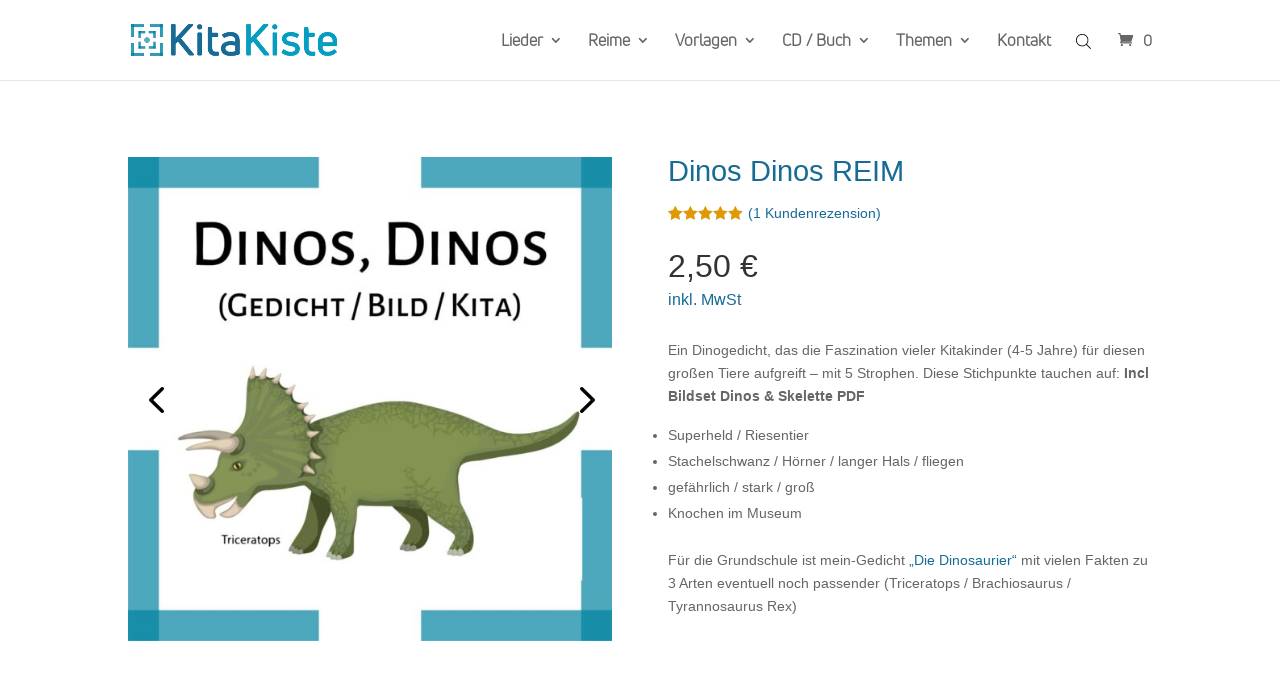

--- FILE ---
content_type: text/html; charset=UTF-8
request_url: https://kita-kiste.com/produkt/dinos-dinos-reim/
body_size: 26830
content:
  <!DOCTYPE html>
<html lang="de">
<head>
	<meta name="google-site-verification" content="mGSpHWuC1OnbxRLdIoQ06jgoVJp5iHhh94mj_GrtVBE" />
	<meta charset="UTF-8" />
<meta http-equiv="X-UA-Compatible" content="IE=edge">
	<link rel="pingback" href="https://kita-kiste.com/xmlrpc.php" />

	<script type="text/javascript">
		document.documentElement.className = 'js';
	</script>
	
	<script>var et_site_url='https://kita-kiste.com';var et_post_id='15425';function et_core_page_resource_fallback(a,b){"undefined"===typeof b&&(b=a.sheet.cssRules&&0===a.sheet.cssRules.length);b&&(a.onerror=null,a.onload=null,a.href?a.href=et_site_url+"/?et_core_page_resource="+a.id+et_post_id:a.src&&(a.src=et_site_url+"/?et_core_page_resource="+a.id+et_post_id))}
</script><title>Dinos Dinos REIM | Kita Kiste</title>
<style id="et-divi-userfonts">@font-face { font-family: "KK Uni Neu Book"; font-display: swap;  src: url("https://kita-kiste.com/wp-content/uploads/et-fonts/Fontfabric-UniNeueBook.otf") format("opentype"); }</style><link rel='dns-prefetch' href='//s.w.org' />
<link rel="alternate" type="application/rss+xml" title="Kita Kiste &raquo; Feed" href="https://kita-kiste.com/feed/" />
<link rel="alternate" type="application/rss+xml" title="Kita Kiste &raquo; Kommentar-Feed" href="https://kita-kiste.com/comments/feed/" />
<link rel="alternate" type="application/rss+xml" title="Kita Kiste &raquo; Dinos Dinos REIM-Kommentar-Feed" href="https://kita-kiste.com/produkt/dinos-dinos-reim/feed/" />
		<script type="text/javascript">
			window._wpemojiSettings = {"baseUrl":"https:\/\/s.w.org\/images\/core\/emoji\/13.0.0\/72x72\/","ext":".png","svgUrl":"https:\/\/s.w.org\/images\/core\/emoji\/13.0.0\/svg\/","svgExt":".svg","source":{"concatemoji":"https:\/\/kita-kiste.com\/wp-includes\/js\/wp-emoji-release.min.js?ver=5.5.17"}};
			!function(e,a,t){var n,r,o,i=a.createElement("canvas"),p=i.getContext&&i.getContext("2d");function s(e,t){var a=String.fromCharCode;p.clearRect(0,0,i.width,i.height),p.fillText(a.apply(this,e),0,0);e=i.toDataURL();return p.clearRect(0,0,i.width,i.height),p.fillText(a.apply(this,t),0,0),e===i.toDataURL()}function c(e){var t=a.createElement("script");t.src=e,t.defer=t.type="text/javascript",a.getElementsByTagName("head")[0].appendChild(t)}for(o=Array("flag","emoji"),t.supports={everything:!0,everythingExceptFlag:!0},r=0;r<o.length;r++)t.supports[o[r]]=function(e){if(!p||!p.fillText)return!1;switch(p.textBaseline="top",p.font="600 32px Arial",e){case"flag":return s([127987,65039,8205,9895,65039],[127987,65039,8203,9895,65039])?!1:!s([55356,56826,55356,56819],[55356,56826,8203,55356,56819])&&!s([55356,57332,56128,56423,56128,56418,56128,56421,56128,56430,56128,56423,56128,56447],[55356,57332,8203,56128,56423,8203,56128,56418,8203,56128,56421,8203,56128,56430,8203,56128,56423,8203,56128,56447]);case"emoji":return!s([55357,56424,8205,55356,57212],[55357,56424,8203,55356,57212])}return!1}(o[r]),t.supports.everything=t.supports.everything&&t.supports[o[r]],"flag"!==o[r]&&(t.supports.everythingExceptFlag=t.supports.everythingExceptFlag&&t.supports[o[r]]);t.supports.everythingExceptFlag=t.supports.everythingExceptFlag&&!t.supports.flag,t.DOMReady=!1,t.readyCallback=function(){t.DOMReady=!0},t.supports.everything||(n=function(){t.readyCallback()},a.addEventListener?(a.addEventListener("DOMContentLoaded",n,!1),e.addEventListener("load",n,!1)):(e.attachEvent("onload",n),a.attachEvent("onreadystatechange",function(){"complete"===a.readyState&&t.readyCallback()})),(n=t.source||{}).concatemoji?c(n.concatemoji):n.wpemoji&&n.twemoji&&(c(n.twemoji),c(n.wpemoji)))}(window,document,window._wpemojiSettings);
		</script>
		<meta content="Divi Child-Theme v.1.0.0" name="generator"/><style type="text/css">
img.wp-smiley,
img.emoji {
	display: inline !important;
	border: none !important;
	box-shadow: none !important;
	height: 1em !important;
	width: 1em !important;
	margin: 0 .07em !important;
	vertical-align: -0.1em !important;
	background: none !important;
	padding: 0 !important;
}
</style>
	<link rel='stylesheet' id='wp-block-library-css'  href='https://kita-kiste.com/wp-includes/css/dist/block-library/style.min.css?ver=5.5.17' type='text/css' media='all' />
<link rel='stylesheet' id='wc-block-vendors-style-css'  href='https://kita-kiste.com/wp-content/plugins/woocommerce/packages/woocommerce-blocks/build/vendors-style.css?ver=3.1.0' type='text/css' media='all' />
<link rel='stylesheet' id='wc-block-style-css'  href='https://kita-kiste.com/wp-content/plugins/woocommerce/packages/woocommerce-blocks/build/style.css?ver=3.1.0' type='text/css' media='all' />
<link rel='stylesheet' id='photoswipe-css'  href='https://kita-kiste.com/wp-content/plugins/woocommerce/assets/css/photoswipe/photoswipe.min.css?ver=4.4.4' type='text/css' media='all' />
<link rel='stylesheet' id='photoswipe-default-skin-css'  href='https://kita-kiste.com/wp-content/plugins/woocommerce/assets/css/photoswipe/default-skin/default-skin.min.css?ver=4.4.4' type='text/css' media='all' />
<link rel='stylesheet' id='woocommerce-layout-css'  href='https://kita-kiste.com/wp-content/plugins/woocommerce/assets/css/woocommerce-layout.css?ver=4.4.4' type='text/css' media='all' />
<link rel='stylesheet' id='woocommerce-smallscreen-css'  href='https://kita-kiste.com/wp-content/plugins/woocommerce/assets/css/woocommerce-smallscreen.css?ver=4.4.4' type='text/css' media='only screen and (max-width: 768px)' />
<link rel='stylesheet' id='woocommerce-general-css'  href='https://kita-kiste.com/wp-content/plugins/woocommerce/assets/css/woocommerce.css?ver=4.4.4' type='text/css' media='all' />
<style id='woocommerce-inline-inline-css' type='text/css'>
.woocommerce form .form-row .required { visibility: visible; }
</style>
<link rel='stylesheet' id='paypalplus-woocommerce-front-css'  href='https://kita-kiste.com/wp-content/plugins/woo-paypalplus/public/css/front.min.css?ver=1591892918' type='text/css' media='screen' />
<link rel='stylesheet' id='dgwt-wcas-style-css'  href='https://kita-kiste.com/wp-content/plugins/ajax-search-for-woocommerce/assets/css/style.min.css?ver=1.7.2' type='text/css' media='all' />
<link rel='stylesheet' id='parent-style-css'  href='https://kita-kiste.com/wp-content/themes/Divi/style.css?ver=5.5.17' type='text/css' media='all' />
<link rel='stylesheet' id='child-style-css'  href='https://kita-kiste.com/wp-content/themes/divi-child/style.css?ver=5.5.17' type='text/css' media='all' />
<link rel='stylesheet' id='divi-style-css'  href='https://kita-kiste.com/wp-content/themes/divi-child/style.css?ver=4.5.6' type='text/css' media='all' />
<link rel='stylesheet' id='divi-bodyshop-woocommerce-styles-css'  href='https://kita-kiste.com/wp-content/plugins/divi-bodycommerce/styles/style.min.css?ver=4.7.2.7' type='text/css' media='all' />
<link rel='stylesheet' id='borlabs-cookie-css'  href='https://kita-kiste.com/wp-content/cache/borlabs-cookie/borlabs-cookie_1_de.css?ver=2.2.9-7' type='text/css' media='all' />
<link rel='stylesheet' id='woocommerce-gzd-layout-css'  href='https://kita-kiste.com/wp-content/plugins/woocommerce-germanized/assets/css/layout.min.css?ver=3.1.12' type='text/css' media='all' />
<style id='woocommerce-gzd-layout-inline-css' type='text/css'>
.woocommerce-checkout .shop_table { background-color: #eeeeee; } p.woocommerce-shipping-destination { display: none; }
</style>
<link rel='stylesheet' id='dashicons-css'  href='https://kita-kiste.com/wp-includes/css/dashicons.min.css?ver=5.5.17' type='text/css' media='all' />
<link rel='stylesheet' id='bc-venobox-css'  href='https://kita-kiste.com/wp-content/plugins/divi-bodycommerce/styles/venobox.css?ver=4.7.2.7' type='text/css' media='all' />
<script type='text/javascript' src='https://kita-kiste.com/wp-includes/js/jquery/jquery.js?ver=1.12.4-wp' id='jquery-core-js'></script>
<script type='text/javascript' src='https://kita-kiste.com/wp-content/themes/Divi/core/admin/js/es6-promise.auto.min.js?ver=5.5.17' id='es6-promise-js'></script>
<script type='text/javascript' id='et-core-api-spam-recaptcha-js-extra'>
/* <![CDATA[ */
var et_core_api_spam_recaptcha = {"site_key":"","page_action":{"action":"dinos_dinos_reim"}};
/* ]]> */
</script>
<script type='text/javascript' src='https://kita-kiste.com/wp-content/themes/Divi/core/admin/js/recaptcha.js?ver=5.5.17' id='et-core-api-spam-recaptcha-js'></script>
<link rel="https://api.w.org/" href="https://kita-kiste.com/wp-json/" /><link rel="alternate" type="application/json" href="https://kita-kiste.com/wp-json/wp/v2/product/15425" /><link rel="EditURI" type="application/rsd+xml" title="RSD" href="https://kita-kiste.com/xmlrpc.php?rsd" />
<link rel="wlwmanifest" type="application/wlwmanifest+xml" href="https://kita-kiste.com/wp-includes/wlwmanifest.xml" /> 
<meta name="generator" content="WordPress 5.5.17" />
<meta name="generator" content="WooCommerce 4.4.4" />
<link rel="canonical" href="https://kita-kiste.com/produkt/dinos-dinos-reim/" />
<link rel='shortlink' href='https://kita-kiste.com/?p=15425' />
<link rel="alternate" type="application/json+oembed" href="https://kita-kiste.com/wp-json/oembed/1.0/embed?url=https%3A%2F%2Fkita-kiste.com%2Fprodukt%2Fdinos-dinos-reim%2F" />
<link rel="alternate" type="text/xml+oembed" href="https://kita-kiste.com/wp-json/oembed/1.0/embed?url=https%3A%2F%2Fkita-kiste.com%2Fprodukt%2Fdinos-dinos-reim%2F&#038;format=xml" />
<style>
.variable-item {background-color: rgba(255,255,255,0);color: #000;margin: 1px 1px 0 0;outline: 1px solid #63605a;display: inline-block;border: none;height: 40px;line-height: 40px;width: 55px;text-align: center;cursor: pointer;}.variable-item span {}.variable-item.outofstock{background:linear-gradient(to top right,transparent 0,transparent calc(50% - .8px),#ccc 50%,transparent calc(50% + .8px),transparent);background-color:rgba(0,0,0,0);cursor:no-drop}.color-variable-item.outofstock span,.image-variable-item.outofstock img{opacity:.3}.color-variable-item.outofstock,.image-variable-item.outofstock{opacity:1!important}.variable-item span,.variable-item-span-color{position:absolute;width:100%;height:100%;left:0}.color-variable-item,.variable-item{position:relative}}
</style>
<style id="bodycommerce-checkout">.woocommerce-checkout #main-content .container:before, .woocommerce-checkout #sidebar {display:none;}.woocommerce-checkout #left-area {width:100%;padding-right:0;}.woocommerce #payment.woocommerce-checkout-payment {background-color:;}.woocommerce #payment.woocommerce-checkout-payment .payment_box {background-color: ;}.woocommerce #page-container .checkout-area form .form-row input.text,.woocommerce #page-container .checkout-area form .form-row input.title,.woocommerce #page-container .checkout-area form .form-row input[type=email],.woocommerce #page-container .checkout-area form .form-row input[type=password],.woocommerce #page-container .checkout-area form .form-row input[type=tel],.woocommerce #page-container .checkout-area form .form-row input[type=text],.woocommerce #page-container .checkout-area form .form-row select,.woocommerce #page-container .checkout-area form .form-row textarea {background-color: !important;border: 1px solid!important;border-radius:3px !important;color: !important;}.woocommerce #page-container .checkout-areaform .form-row label, .checkout-area form .form-row label {color:;}.woocommerce #page-container .checkout-area form .form-row.woocommerce-validated .select2-container,.woocommerce #page-container .checkout-area form .form-row.woocommerce-validated input.input-text, .woocommerce #page-container .checkout-area form .form-row.woocommerce-validated select {border-color: #69bf29;}.selected{color:red;}.bodynext {float:right;}.fs-title {font-size: 15px;text-transform: uppercase;color: #2c3e50;margin-bottom: 10px;}.fs-subtitle {font-weight: normal;font-size: 13px;color: #666;margin-bottom: 20px;}#progressbar {margin-bottom: 30px;overflow: hidden;/*CSS counters to number the steps*/counter-reset: step;}#progressbar li {list-style-type: none;color: #000000;font-size: 13px;float: left;position: relative;text-align: center;}#progressbar.four li {width: 25%;}#progressbar.five li {width: 20%;}.checkout-area {background-color:;padding:60px;}#progressbar li:before {content: counter(step);counter-increment: step;width: 40px;display: block;font-size: 14px;color: #000;background: #ececec;border-radius: 42px;margin: 0 auto 5px auto;height: 40px;line-height: 2.8em;text-align: center;}#progressbar li:after {content: "";width: 70%;height: 2px;background: #ececec;position: absolute;left: 64%;top: 50%;z-index: 0;transform: translateY(-50%);}#progressbar.five li:after {width: 60%;left: 68%;}#progressbar li:last-child:after {content: none;}.arrow-text {color: #000;}.active .arrow-text {color: #fff;}#progressbar li.active:before,#progressbar li.active:after {background: #176b95;color: #fff;}#display {background-color: #fff;padding: 5%;}.checkout-process-btn-containter {padding: 20px 0;}#next {float: right;}.display {display: none;}.display.active {display: block;}.next {float: right;}.previous {float: left;}#progressbar.arrow li:before, #progressbar.arrow li:after {display:none;}#progressbar.arrow li {height: 70px;background: #ececec;border-bottom-color: #555555;border-left-color: #dcdcdc;}.arrow-outer:before {content: "";display: block;width: 0;height: 0;margin-left: 0;border-style: solid;right: 100%;z-index: 2;border-color: transparent transparent transparent #fff;margin-right: -30px;border-width: 41px 0 41px 30px;position: absolute;top: -6px;}.arrow-outer:after {content: "";display: block;width: 0;height: 0;border-style: solid;margin-left: 0;position: absolute;top: 0;left: 100%;z-index: 3;bottom: 0;border-color: transparent transparent transparent#ececec;border-width: 35px 0 35px 26px;}#progressbar.arrow li.active {background: #176b95;}li.active .arrow-outer:after {border-color: transparent transparent transparent #176b95;}.arrow-text:before {content: counter(step);counter-increment: step;padding-right: 10px;}.arrow-text{margin-top: 21px;margin-left: 36px;}@media (max-width:767px){#progressbar {display:block;}#progressbar li:after {display:none;}.checkout-area {padding:0;}}@media (max-width:650px){#progressbar li {width: 100% !important;}}.db_accordian_checkout .et_pb_toggle_title:before {content:"\e050" !important;color:; !important}.db_accordian_checkout .et_pb_toggle_open .et_pb_toggle_title {font-size: 16px; color: ; }.db_accordian_checkout .et_pb_toggle_open {background-color: ;}.db_accordian_checkout .et_pb_toggle_close .et_pb_toggle_title {font-size: 16px; color: ; }.db_accordian_checkout .et_pb_toggle_close {background-color: ;}</style><style id="bodycommerce-global">.woocommerce .woocommerce-error, .woocommerce .woocommerce-info, .woocommerce .woocommerce-message {}.woocommerce .woocommerce-error a, .woocommerce .woocommerce-info a, .woocommerce .woocommerce-message a {}.color-variable-item {width: 60px !important;height: 60px !important;}.image-variable-item {width: 60px !important;height: 60px !important;}.button-variable-item {width: 60px !important;height: 60px !important;}</style><style id="bodyshop-fullwidth"> .woocommerce-account.logged-in .entry-content .woocommerce .clearfix + h1, .woocommerce-account.logged-in .entry-content .woocommerce .clearfix + h2, .woocommerce-account.logged-in .entry-content .woocommerce .clearfix + h3 {padding: 54px 0;}</style><style id="bodyshop-bodycommerce-cart-title"> .woocommerce-cart .main_title {display:none;}</style><style id="bodyshop-bodycommerce-cart-title"> .woocommerce-cart .main_title {display:none;}</style><style id="bodycommerce">.et_pb_db_shop_cat_loop .et_pb_row_bodycommerce {clear: both;}.stock::first-letter, .out-of-stock::first-letter {text-transform: capitalize;}.woocommerce-form .et_pb_contact p .woocommerce-form__label-for-checkbox input[type="checkbox"] {-webkit-appearance: checkbox !important;}#main-content .container {padding-top: 0px !important;}.woocommerce-customer-details, .woocommerce-order-downloads, .woocommerce-account.logged-in .entry-content .woocommerce .col.s12, .woocommerce-account.logged-in .entry-content .woocommerce .woocommerce-order-details, .woocommerce-account.logged-in .entry-content .woocommerce > p {padding: 0px;}.et_pb_db_shop_loop_list .et_pb_row, .et_pb_db_shop_loop_grid .et_pb_row_bodycommerce, .et_pb_db_shop_loop_grid .et_pb_row_bodycommerce .et_pb_row {width: 100%;max-width: inherit;padding-left: 0;padding-right: 0;}.et_pb_gutters3 .et_pb_column_4_4 .et_pb_blog_grid.et_pb_db_shop_loop_grid .column.size-1of3, .et_pb_gutters3.et_pb_row .et_pb_column_4_4 .et_pb_blog_grid.et_pb_db_shop_loop_grid .column.size-1of3 {width: auto !important;margin-right: auto;}.et_pb_dc_product_column .et_pb_row {padding: 0;}.et_pb_db_shop_loop_list .et_pb_section, .et_pb_db_shop_loop_grid .et_pb_section {padding: 0;}.archive.woocommerce .quantity, .woocommerce .et_pb_shop .quantity {float:left;}.archive.woocommerce .add_to_cart_button, .woocommerce .et_pb_shop .add_to_cart_button {margin-top:0;}.woocommerce .cart-collaterals.cart-collaterals-bc .cart_totals, .woocommerce-page .cart-collaterals.cart-collaterals-bc .cart_totals {width: 100%;}.et_pb_db_cart_products.image_size_small .cart .product-thumbnail img {width: 60px;}.et_pb_db_cart_products.image_size_medium .cart .product-thumbnail img {width: 150px;}.et_pb_db_cart_products.image_size_large .cart .product-thumbnail img {width: 300px;}.et_pb_module.no-borders table,.et_pb_module.no-borders table td,.et_pb_module.no-borders table th,.et_pb_module.no-borders .cart-collaterals .cart_totals table th,.et_pb_module.no-borders .cart-collaterals .cart_totals table td,.woocommerce .et_pb_module.no-borders table.shop_table tbody th,.woocommerce .et_pb_module.no-borders table.shop_table tfoot td,.woocommerce .et_pb_module.no-borders table.shop_table tfoot th,.woocommerce .et_pb_module.no-borders .woocommerce-customer-details address,.woocommerce .et_pb_module.no-borders .cart-subtotal td {border: none !important;}.et_pb_module.no-title .woocommerce-column__title {display: none;}.woocommerce-form .et_pb_contact p input[type="checkbox"] {display: inline-block;margin-right: 10px;}/*.et_pb_db_navigation {display: flex;}*/.img_pos_top a {display: flex;flex-direction: column;}.img_pos_bottom a {display: flex;flex-direction: column-reverse;}.et_pb_db_navigation.et_pb_text_align_left {display: flex;justify-content: flex-start;width: 100%;}.et_pb_db_navigation.et_pb_text_align_center {display: flex;justify-content: center;width: 100%;}.et_pb_db_navigation.et_pb_text_align_right {display: flex;justify-content: flex-end;width: 100%;}.db_pro_prev_product {margin: 0 2% 0 0;max-width: 48%;float: left;}.db_pro_next_product {margin: 0 0 0 2%;max-width: 48%;float: left;}.et_pb_text_align_edge_to_edge{overflow: hidden}.et_pb_text_align_edge_to_edge .db_pro_prev_product {float:left;}.et_pb_text_align_edge_to_edge .db_pro_next_product {float: right;}.et_pb_gutters3 .et_pb_column_2_3 .et_pb_dc_product_column.et_pb_column_1_3, .et_pb_gutters3 .et_pb_column_2_3 .et_pb_db_cat_column.et_pb_column_1_3 {width: 30%;margin-right: 5%;}.et_pb_row.et_pb_row_bodycommerce .et_pb_dc_product_column.et_pb_column_1_4 {margin: 0 3.8% 2.992em 0;width: 21.05%;}.et_pb_row.et_pb_row_bodycommerce .et_pb_dc_product_column.et_pb_column_1_3 {margin-right: 3%;width: 31.333%;}.woocommerce #respond input#submit.loading::after, .woocommerce a.button.loading::after, .woocommerce button.button.loading::after, .woocommerce input.button.loading::after {top: 10px;right: 2px;}@media only screen and (max-width: 980px) {.woocommerce-account.logged-in .entry-content .woocommerce .et_pb_section:nth-child(1), .woocommerce-account.logged-in .entry-content .woocommerce .clearfix ~ h3, .woocommerce-account.logged-in .entry-content .woocommerce .clearfix ~ h1,.woocommerce-account.logged-in .entry-content .woocommerce .clearfix ~ h2, .woocommerce-account.logged-in .entry-content .woocommerce .clearfix ~ div, .woocommerce-account.logged-in .entry-content .woocommerce .et_pb_section, .woocommerce-account.logged-in .entry-content .woocommerce .col.s12, .woocommerce-account.logged-in .entry-content .woocommerce .woocommerce-order-details, .woocommerce-account.logged-in .entry-content .woocommerce > p {width: 100%;margin 0;}}</style><style>.et_pb_db_shop_thumbnail a, .et_pb_db_shop_thumbnail img.secondary-image {padding: inherit;}.secondary-image {position: absolute;top: 0; left: 0;opacity: 0;	-webkit-transition: opacity .5s ease;-o-transition: opacity .5s ease;transition: opacity .5s ease;}.secondary-image + img{-webkit-transition: opacity .5s ease;-o-transition: opacity .5s ease;transition: opacity .5s ease;}.et_pb_db_shop_thumbnail:hover .secondary-image + img {opacity:0;}.et_pb_db_shop_thumbnail:hover .secondary-image {opacity:1 !important;}</style><script>
jQuery(document).ready(function(i){const c=window.navigator.userAgent;function t(c){i(".bc_product_grid").each(function(t,o){var n,s,d,r=i(this).find("li.product"),e=(n=i(this),s=c,d=void 0,i(n.attr("class").split(" ")).each(function(){this.indexOf(s)>-1&&(d=this)}),d).replace(c,""),u=1,h=1;i(r).each(function(i,c){u++});var l=Math.ceil(u/e),a=l*e;i(r).each(function(c,t){var o=(h-1)%e+1,n=Math.ceil(h*l/a);i(this).closest(".bc_product_grid").find("li.product:nth-child("+h+")").css("-ms-grid-row",""+n),i(this).closest(".bc_product_grid").find("li.product:nth-child("+h+")").css("-ms-grid-column",""+o),h++})})}/MSIE|Trident/.test(c)&&i(window).on("resize",function(){i(window).width()>=981?(col_size="bc_product_",t(col_size)):(col_size="bc_pro_mob_",t(col_size))})});
</script>

<style>
.bc_product_1{display:-ms-grid;-ms-grid-columns:1fr}.bc_product_2{display:-ms-grid;-ms-grid-columns:1fr 1fr}.bc_product_3{display:-ms-grid;-ms-grid-columns:1fr 1fr 1fr}.bc_product_4{display:-ms-grid;-ms-grid-columns:1fr 1fr 1fr 1fr}.bc_product_5{display:-ms-grid;-ms-grid-columns:1fr 1fr 1fr 1fr 1fr}.bc_product_6{display:-ms-grid;-ms-grid-columns:1fr 1fr 1fr 1fr 1fr 1fr}@media(max-width:980px){body .bc_pro_mob_1{display:-ms-grid;-ms-grid-columns:1fr}body .bc_pro_mob_2{display:-ms-grid;-ms-grid-columns:1fr 1fr}}@media screen and (-ms-high-contrast:active),(-ms-high-contrast:none){.woocommerce #main-content .et_pb_gutters4 .et_pb_db_shop_loop ul.bc_product_grid li.product,ul.bc_product_grid li.product>*{margin-left:8%!important;margin-right:8%!important}.woocommerce.et_pb_gutters3 #main-content .et_pb_db_shop_loop ul.bc_product_grid li.product,ul.bc_product_grid li.product>*{margin-left:5.5%!important;margin-right:5.5%!important}.woocommerce #main-content .et_pb_gutters2 .et_pb_db_shop_loop ul.bc_product_grid li.product,ul.bc_product_grid li.product>*{margin-left:3%!important;margin-right:3%!important}.woocommerce #main-content .et_pb_gutters1 .et_pb_db_shop_loop ul.bc_product_grid li.product,ul.bc_product_grid li.product>*{margin-left:0!important;margin-right:0!important}}
</style>

<style type="text/css">.dgwt-wcas-ico-magnifier,.dgwt-wcas-ico-magnifier-handler{max-width:20px}.dgwt-wcas-search-wrapp{max-width:600px}</style><meta name="viewport" content="width=device-width, initial-scale=1.0, maximum-scale=1.0, user-scalable=0" />	<noscript><style>.woocommerce-product-gallery{ opacity: 1 !important; }</style></noscript>
	<style id="bodycommerce-custom-css-code">.woocommerce-checkout-review-order-table {border: 1px solid rgba(0,0,0,.4) !important;}</style>
      <style id='bodycommerce-single-prodcut'>.woocommerce.single-product #left-area > .woocommerce-breadcrumb {display:none;}</style><style id="bodyshop-woo-minicart">.woocommerce ul.cart_list li, .woocommerce ul.product_list_widget li {display: block !important;padding-right: 0 !important;font-size: inherit !important;}@media all and (max-width: 980px) {.bodycommerce-minicart .close {position: absolute !important;top: 30px;right: 30px;z-index: 10;width: 43px;height: 43px;cursor: pointer;}.bodycommerce-minicart .close::after {text-shadow: 0 0;font-family: "ETmodules" !important;font-weight: normal;font-style: normal;font-variant: normal;-webkit-font-smoothing: antialiased;-moz-osx-font-smoothing: grayscale;line-height: 1;text-transform: none;speak: none;content: "\4d";position: absolute;left: 0;top: 0;font-size: 24px!important;color: !important;}}.mini_cart_item, .woocommerce-mini-cart__empty-message,.et_slide_menu_top .bodycommerce-minicart-container,.dropdown-minicart .woocommerce-mini-cart__total.total {color: !important;}.bodycommerce-minicart {position: absolute;right: 0px;display: none;top: 0px;z-index: 99999999999999999999;width: 360px;max-height:80vh;overflow-Y: auto;}.minicart-active .bodycommerce_main_content::before {content: "";display: block;position: fixed;left: 0;top: 0;width: 100vw;height: 100vh;background-color: rgba(0, 0, 0, 0.50)!important;z-index: 10;}.minicart-active .et-l--header .et_pb_section.section_with_cart {z-index: 11;}.bodycommerce-minicart ul.woocommerce-mini-cart {visibility: visible;opacity: 1;}.woocommerce ul.cart_list li img, .woocommerce ul.product_list_widget li img {width: 32px;}.woocommerce ul.cart_list li, .woocommerce ul.product_list_widget li {position: relative;}.bodycommerce-minicart .button.checkout.wc-forward {float:none;}.et-cart-info {position: relative;}span.shop-cart {position:relative;}.bodycommerce-minicart a.button.wc-forward:after, .bodycommerce-minicart a.button.wc-forward:before {display: inline-block;}.et_button_no_icon .bodycommerce-minicart a.button.wc-forward:after, .et_button_no_icon .bodycommerce-minicart a.button.wc-forward:before {display: none;}.bodycommerce-minicart.active {display: block;}.bodycommerce-minicart-container {background-color: #fff !important;padding: 24px;border-radius: 0 0 2px 2px;}.bodycommerce-minicart {-webkit-box-shadow: 0 2px 2px 0 rgba(0, 0, 0, 0.14), 0 1px 5px 0 rgba(0, 0, 0, 0.12), 0 3px 1px -2px rgba(0, 0, 0, 0.2);box-shadow: 0 2px 2px 0 rgba(0, 0, 0, 0.14), 0 1px 5px 0 rgba(0, 0, 0, 0.12), 0 3px 1px -2px rgba(0, 0, 0, 0.2);}.bodycommerce-minicart.active-always {display: block !important;}.bodycommerce-minicart-container {background-color: !important; -webkit-box-shadow: 0 2px 2px 0 rgba(0, 0, 0, 0.14), 0 1px 5px 0 rgba(0, 0, 0, 0.12), 0 3px 1px -2px rgba(0, 0, 0, 0.2);box-shadow: 0 2px 2px 0 rgba(0, 0, 0, 0.14), 0 1px 5px 0 rgba(0, 0, 0, 0.12), 0 3px 1px -2px rgba(0, 0, 0, 0.2);}.bodycommerce-minicart .woocommerce-mini-cart__total.total, .woocommerce-mini-cart__total.total {font-size:20px !important; color: !important;}.woocommerce-mini-cart-item.mini_cart_item a, .bodycommerce-minicart .woocommerce-mini-cart.cart_list li a {font-size:14px !important; color: !important;}.woocommerce-mini-cart-item.mini_cart_item a.remove-mini-cart , .bodycommerce-minicart .woocommerce-mini-cart.cart_list li a.remove-mini-cart { position: absolute;font-size:14px !important;color: !important; background-color: !important;}.woocommerce-mini-cart-item.mini_cart_item a.remove-mini-cart:hover , .bodycommerce-minicart .woocommerce-mini-cart.cart_list li a.remove-mini-cart:hover {color: !important;background-color: !important;}.woocommerce-mini-cart-item.mini_cart_item .quantity {font-size:14px !important; color: !important;}@media all and (max-width: 881px) {.bodycommerce-minicart {position: fixed;top: 0;width: 100vw;left: 0;}#main-header {z-index: 999999;}}</style><link rel="icon" href="https://kita-kiste.com/wp-content/uploads/cropped-kita-kiste-icon-web-32x32.png" sizes="32x32" />
<link rel="icon" href="https://kita-kiste.com/wp-content/uploads/cropped-kita-kiste-icon-web-192x192.png" sizes="192x192" />
<link rel="apple-touch-icon" href="https://kita-kiste.com/wp-content/uploads/cropped-kita-kiste-icon-web-180x180.png" />
<meta name="msapplication-TileImage" content="https://kita-kiste.com/wp-content/uploads/cropped-kita-kiste-icon-web-270x270.png" />
<link rel="stylesheet" id="et-divi-customizer-global-cached-inline-styles" href="https://kita-kiste.com/wp-content/et-cache/global/et-divi-customizer-global-17674379159028.min.css" onerror="et_core_page_resource_fallback(this, true)" onload="et_core_page_resource_fallback(this)" /></head>
<body class="product-template-default single single-product postid-15425 theme-Divi et-tb-has-template et-tb-has-footer woocommerce woocommerce-page woocommerce-no-js et_pb_button_helper_class et_fixed_nav et_show_nav et_primary_nav_dropdown_animation_fade et_secondary_nav_dropdown_animation_fade et_header_style_left et_cover_background et_pb_gutter osx et_pb_gutters3 et_right_sidebar et_divi_theme et-db et_minified_js et_minified_css">
	<div id="page-container">
<div id="et-boc" class="et-boc">
			
		

	<header id="main-header" data-height-onload="66">
		<div class="container clearfix et_menu_container">
					<div class="logo_container">
				<span class="logo_helper"></span>
				<a href="https://kita-kiste.com/">
					<img src="https://kita-kiste.com/wp-content/uploads/Logo-Web-neu-1.png" alt="Kita Kiste" id="logo" data-height-percentage="40" />
				</a>
			</div>
					<div id="et-top-navigation" data-height="66" data-fixed-height="40">
									<nav id="top-menu-nav">
					<ul id="top-menu" class="nav"><li class="menu-item menu-item-type-post_type menu-item-object-page menu-item-has-children menu-item-1593"><a href="https://kita-kiste.com/lieder/">Lieder</a>
<ul class="sub-menu">
	<li class="menu-item menu-item-type-post_type menu-item-object-page menu-item-2052"><a href="https://kita-kiste.com/lieder-alben/">Alben</a></li>
	<li class="menu-item menu-item-type-post_type menu-item-object-page menu-item-1592"><a href="https://kita-kiste.com/lieder-fruehling-sommer/">Frühling / Sommer</a></li>
	<li class="menu-item menu-item-type-post_type menu-item-object-page menu-item-1603"><a href="https://kita-kiste.com/lieder-herbst-winter/">Herbst / Winter</a></li>
	<li class="menu-item menu-item-type-post_type menu-item-object-page menu-item-2054"><a href="https://kita-kiste.com/lieder-verschiedenes/">Verschiedenes</a></li>
	<li class="menu-item menu-item-type-post_type menu-item-object-page menu-item-has-children menu-item-2053"><a href="https://kita-kiste.com/lieder-krippe/">Krippe</a>
	<ul class="sub-menu">
		<li class="menu-item menu-item-type-post_type menu-item-object-page menu-item-2978"><a href="https://kita-kiste.com/lieder-krippe-fruehling-sommer/">Frühling / Sommer</a></li>
		<li class="menu-item menu-item-type-post_type menu-item-object-page menu-item-2979"><a href="https://kita-kiste.com/lieder-krippe-herbst-winter/">Herbst / Winter</a></li>
		<li class="menu-item menu-item-type-post_type menu-item-object-page menu-item-2980"><a href="https://kita-kiste.com/lieder-krippe-verschiedenes/">Verschiedenes</a></li>
		<li class="menu-item menu-item-type-post_type menu-item-object-page menu-item-4981"><a href="https://kita-kiste.com/lieder-krippe-bekannte-melodien/">Bekannte Melodien</a></li>
	</ul>
</li>
	<li class="menu-item menu-item-type-post_type menu-item-object-page menu-item-2814"><a href="https://kita-kiste.com/lieder-hoerspiele/">Hörspiele</a></li>
</ul>
</li>
<li class="menu-item menu-item-type-post_type menu-item-object-page menu-item-has-children menu-item-2684"><a href="https://kita-kiste.com/reime/">Reime</a>
<ul class="sub-menu">
	<li class="menu-item menu-item-type-post_type menu-item-object-page menu-item-2682"><a href="https://kita-kiste.com/reime-fruehling-sommer/">Frühling / Sommer</a></li>
	<li class="menu-item menu-item-type-post_type menu-item-object-page menu-item-2681"><a href="https://kita-kiste.com/reime-herbst-winter/">Herbst / Winter</a></li>
	<li class="menu-item menu-item-type-post_type menu-item-object-page menu-item-2683"><a href="https://kita-kiste.com/reime-verschiedenes/">Verschiedenes</a></li>
	<li class="menu-item menu-item-type-post_type menu-item-object-page menu-item-has-children menu-item-2680"><a href="https://kita-kiste.com/reime-krippe/">Krippe</a>
	<ul class="sub-menu">
		<li class="menu-item menu-item-type-post_type menu-item-object-page menu-item-3158"><a href="https://kita-kiste.com/reime-krippe-fruehling-sommer/">Frühling / Sommer</a></li>
		<li class="menu-item menu-item-type-post_type menu-item-object-page menu-item-3159"><a href="https://kita-kiste.com/reime-krippe-herbst-winter/">Herbst / Winter</a></li>
		<li class="menu-item menu-item-type-post_type menu-item-object-page menu-item-3157"><a href="https://kita-kiste.com/reime-krippe-verschiedenes/">Verschiedenes</a></li>
		<li class="menu-item menu-item-type-post_type menu-item-object-page menu-item-2679"><a href="https://kita-kiste.com/reime-krippe-tiere/">Tiere</a></li>
		<li class="menu-item menu-item-type-post_type menu-item-object-page menu-item-2678"><a href="https://kita-kiste.com/reime-krippe-farben/">Farben</a></li>
	</ul>
</li>
</ul>
</li>
<li class="menu-item menu-item-type-post_type menu-item-object-page menu-item-has-children menu-item-2715"><a href="https://kita-kiste.com/vorlagen/">Vorlagen</a>
<ul class="sub-menu">
	<li class="menu-item menu-item-type-post_type menu-item-object-page menu-item-2716"><a href="https://kita-kiste.com/vorlagen-aushaenge/">Aushänge</a></li>
	<li class="menu-item menu-item-type-post_type menu-item-object-page menu-item-has-children menu-item-2717"><a href="https://kita-kiste.com/vorlagen-kita/">Kita</a>
	<ul class="sub-menu">
		<li class="menu-item menu-item-type-post_type menu-item-object-page menu-item-3209"><a href="https://kita-kiste.com/vorlagen-kita-tupfbilder/">Tupfbilder</a></li>
		<li class="menu-item menu-item-type-post_type menu-item-object-page menu-item-3210"><a href="https://kita-kiste.com/vorlagen-kita-zaehlen-und-legen/">Zählen und Legen</a></li>
		<li class="menu-item menu-item-type-post_type menu-item-object-page menu-item-3211"><a href="https://kita-kiste.com/vorlagen-kita-verschiedenes/">Verschiedenes</a></li>
	</ul>
</li>
	<li class="menu-item menu-item-type-post_type menu-item-object-page menu-item-2718"><a href="https://kita-kiste.com/vorlagen-krippe/">Krippe</a></li>
</ul>
</li>
<li class="menu-item menu-item-type-post_type menu-item-object-page menu-item-has-children menu-item-2523"><a href="https://kita-kiste.com/buch-cd/">CD / Buch</a>
<ul class="sub-menu">
	<li class="menu-item menu-item-type-post_type menu-item-object-page menu-item-has-children menu-item-2648"><a href="https://kita-kiste.com/ebook/">eBook</a>
	<ul class="sub-menu">
		<li class="menu-item menu-item-type-post_type menu-item-object-page menu-item-3867"><a href="https://kita-kiste.com/cd-buch-ebook-lieder/">Lieder</a></li>
		<li class="menu-item menu-item-type-post_type menu-item-object-page menu-item-3866"><a href="https://kita-kiste.com/cd-buch-ebook-reime/">Reime</a></li>
		<li class="menu-item menu-item-type-post_type menu-item-object-page menu-item-3865"><a href="https://kita-kiste.com/cd-buch-ebook-verschiedenes/">Verschiedenes</a></li>
	</ul>
</li>
	<li class="menu-item menu-item-type-post_type menu-item-object-page menu-item-2649"><a href="https://kita-kiste.com/cd/">CD</a></li>
	<li class="menu-item menu-item-type-post_type menu-item-object-page menu-item-2650"><a href="https://kita-kiste.com/buch/">Buch</a></li>
</ul>
</li>
<li class="menu-item menu-item-type-post_type menu-item-object-page menu-item-has-children menu-item-2558"><a href="https://kita-kiste.com/themen/">Themen</a>
<ul class="sub-menu">
	<li class="menu-item menu-item-type-post_type menu-item-object-page menu-item-has-children menu-item-9472"><a href="https://kita-kiste.com/themen-farben/">Farben</a>
	<ul class="sub-menu">
		<li class="menu-item menu-item-type-post_type menu-item-object-page menu-item-9471"><a href="https://kita-kiste.com/themen-farben-reime/">Reime</a></li>
		<li class="menu-item menu-item-type-post_type menu-item-object-page menu-item-9470"><a href="https://kita-kiste.com/themen-farben-lieder/">Lieder</a></li>
		<li class="menu-item menu-item-type-post_type menu-item-object-page menu-item-9469"><a href="https://kita-kiste.com/themen-farben-vorlagen/">Vorlagen</a></li>
	</ul>
</li>
	<li class="menu-item menu-item-type-post_type menu-item-object-page menu-item-has-children menu-item-2618"><a href="https://kita-kiste.com/themen-feste/">Feste</a>
	<ul class="sub-menu">
		<li class="menu-item menu-item-type-post_type menu-item-object-page menu-item-2627"><a href="https://kita-kiste.com/themen-feste-advent/">Advent</a></li>
		<li class="menu-item menu-item-type-post_type menu-item-object-page menu-item-2626"><a href="https://kita-kiste.com/themen-feste-einschulung/">Einschulung</a></li>
		<li class="menu-item menu-item-type-post_type menu-item-object-page menu-item-2625"><a href="https://kita-kiste.com/themen-feste-erntefest/">Erntefest</a></li>
		<li class="menu-item menu-item-type-post_type menu-item-object-page menu-item-2624"><a href="https://kita-kiste.com/themen-feste-fasching/">Fasching</a></li>
		<li class="menu-item menu-item-type-post_type menu-item-object-page menu-item-2623"><a href="https://kita-kiste.com/themen-feste-laternenfest/">Laternenfest</a></li>
		<li class="menu-item menu-item-type-post_type menu-item-object-page menu-item-2622"><a href="https://kita-kiste.com/themen-feste-muttertag/">Muttertag</a></li>
		<li class="menu-item menu-item-type-post_type menu-item-object-page menu-item-2621"><a href="https://kita-kiste.com/themen-feste-neujahr/">Neujahr</a></li>
		<li class="menu-item menu-item-type-post_type menu-item-object-page menu-item-2620"><a href="https://kita-kiste.com/themen-feste-ostern/">Ostern</a></li>
		<li class="menu-item menu-item-type-post_type menu-item-object-page menu-item-2619"><a href="https://kita-kiste.com/themen-feste-sommerfest/">Sommerfest</a></li>
	</ul>
</li>
	<li class="menu-item menu-item-type-post_type menu-item-object-page menu-item-3156"><a href="https://kita-kiste.com/themen-grundschule/">Grundschule</a></li>
	<li class="menu-item menu-item-type-post_type menu-item-object-page menu-item-2617"><a href="https://kita-kiste.com/themen-hoerspiele/">Hörspiele</a></li>
	<li class="menu-item menu-item-type-post_type menu-item-object-page menu-item-2628"><a href="https://kita-kiste.com/themen-baby/">Baby</a></li>
</ul>
</li>
<li class="menu-item menu-item-type-post_type menu-item-object-page menu-item-674"><a href="https://kita-kiste.com/kontakt/">Kontakt</a></li>
<li class="menu-item menu-item-type-custom menu-item-object-custom menu-item-1951"><div class="dgwt-wcas-search-wrapp dgwt-wcas-no-submit woocommerce js-dgwt-wcas-layout-icon dgwt-wcas-layout-icon js-dgwt-wcas-mobile-overlay-enabled">
		<div class="dgwt-wcas-search-icon js-dgwt-wcas-search-icon-handler">		<svg version="1.1" class="dgwt-wcas-ico-magnifier-handler" xmlns="http://www.w3.org/2000/svg"
		     xmlns:xlink="http://www.w3.org/1999/xlink" x="0px" y="0px"
		     viewBox="0 0 51.539 51.361" enable-background="new 0 0 51.539 51.361" xml:space="preserve">
		<path d="M51.539,49.356L37.247,35.065c3.273-3.74,5.272-8.623,5.272-13.983c0-11.742-9.518-21.26-21.26-21.26
			  S0,9.339,0,21.082s9.518,21.26,21.26,21.26c5.361,0,10.244-1.999,13.983-5.272l14.292,14.292L51.539,49.356z M2.835,21.082
			  c0-10.176,8.249-18.425,18.425-18.425s18.425,8.249,18.425,18.425S31.436,39.507,21.26,39.507S2.835,31.258,2.835,21.082z"/>
	</svg>
		</div>
	<div class="dgwt-wcas-search-icon-arrow"></div>
		<form class="dgwt-wcas-search-form" role="search" action="https://kita-kiste.com/" method="get">
		<div class="dgwt-wcas-sf-wrapp">
					<svg version="1.1" class="dgwt-wcas-ico-magnifier" xmlns="http://www.w3.org/2000/svg"
		     xmlns:xlink="http://www.w3.org/1999/xlink" x="0px" y="0px"
		     viewBox="0 0 51.539 51.361" enable-background="new 0 0 51.539 51.361" xml:space="preserve">
		<path d="M51.539,49.356L37.247,35.065c3.273-3.74,5.272-8.623,5.272-13.983c0-11.742-9.518-21.26-21.26-21.26
			  S0,9.339,0,21.082s9.518,21.26,21.26,21.26c5.361,0,10.244-1.999,13.983-5.272l14.292,14.292L51.539,49.356z M2.835,21.082
			  c0-10.176,8.249-18.425,18.425-18.425s18.425,8.249,18.425,18.425S31.436,39.507,21.26,39.507S2.835,31.258,2.835,21.082z"/>
	</svg>
					<label class="screen-reader-text"
			       for="dgwt-wcas-search-input-2591">Products search</label>

			<input id="dgwt-wcas-search-input-2591"
			       type="search"
			       class="dgwt-wcas-search-input"
			       name="s"
			       value=""
			       placeholder="Produktsuche"
			       autocomplete="off"
				   			/>
			<div class="dgwt-wcas-preloader"></div>

			
			<input type="hidden" name="post_type" value="product"/>
			<input type="hidden" name="dgwt_wcas" value="1"/>

			
					</div>
	</form>
</div>
</li>
</ul>					</nav>
				
				<span class="shop-cart"><span data-url="https://kita-kiste.com/warenkorb/" class="et-cart-info cart-link-span 4">
    	      <span></span>
    	    </span>
  
 <div class="bodycommerce-minicart one">
   <div class="bodycommerce-minicart-container dropdown-minicart">
  <span class="close">
  </span>
      <p class="woocommerce-mini-cart__total total"><strong>Betrag:</strong> <span class="woocommerce-Price-amount amount"><bdi>0,00&nbsp;<span class="woocommerce-Price-currencySymbol">&euro;</span></bdi></span></p>
    <hr>
  
    <p class="woocommerce-mini-cart__empty-message">Es befinden sich keine Produkte im Warenkorb.</p>
  </div>
</div>

<script>
if (typeof jQuery == 'undefined') {} else {
    jQuery(document).ready(function($) {

        $(document).on('touchstart click', ".close" , function(event){
               event.preventDefault();
          if (!$(".bodycommerce-minicart").hasClass("active-always")) {
               // $(".bodycommerce-minicart").toggleClass('active');
               $(".bodycommerce-minicart").removeClass('active');
               console.log('slide 8');
               $("body").removeClass('slidein-minicart-active');
               $(".CartClick").fadeOut();
             }
            });
        $("body").addClass('woocommerce bc-woocommerce');
        $(function() {
                $('.et-cart-info').hover(function() {
                    if ( $(window).width() > 767 ){
                        $(".bodycommerce-minicart").addClass('active');
                        $("body").addClass('minicart-active');
                    }
                }, function() {
                    if ( $(window).width() > 767 ){
                        setTimeout(function() {
                            var isHovered_minicart = $('.bodycommerce-minicart').is(":hover");
                            var isHovered_icon = $('.et-cart-info').is(":hover");
                            if (isHovered_minicart || isHovered_icon) {} else {
                                $(".bodycommerce-minicart").removeClass('active');
                                $("body").removeClass('minicart-active');
                            }
                        }, 1000);
                    }
                });

                $('.et-cart-info').click(function(e) {
                    e.preventDefault();
                    e.stopPropagation();
                    if ( $(window).width() > 767 ){
                        location.href = $(this).data('url');
                    }else{
                        if ($(this).find('.cart-icon').hasClass('disable_minicart_mobile')) {
                            document.location.href = $(this).data('url');
                        } else {
                            $("body").addClass('slidein-minicart-active');
                            $(".bodycommerce-minicart").addClass('active');
                            $("body").addClass('minicart-active');
                        }
                    }
                });
        });
        $(function() {
            if ( $(window).width() > 767 ){
                $('.bodycommerce-minicart').hover(function() {
                    $(".bodycommerce-minicart").addClass('active');
                    $("body").addClass('minicart-active');
                }, function() {
                    $(".bodycommerce-minicart").removeClass('active');
                    $("body").removeClass('minicart-active');
                });    
            }
        });
            });
}</script>
</span>

				
				
				<div id="et_mobile_nav_menu">
				<div class="mobile_nav closed">
					<span class="select_page">Seite wählen</span>
					<span class="mobile_menu_bar mobile_menu_bar_toggle"></span>
				</div>
			</div>			</div> <!-- #et-top-navigation -->
		</div> <!-- .container -->
		<div class="et_search_outer">
			<div class="container et_search_form_container">
				<form role="search" method="get" class="et-search-form" action="https://kita-kiste.com/">
				<input type="search" class="et-search-field" placeholder="Suchen &hellip;" value="" name="s" title="Suchen nach:" />				</form>
				<span class="et_close_search_field"></span>
			</div>
		</div>
	</header> <!-- #main-header -->
<div id="et-main-area">
	  <div id="main-content" class="bodycommerce_main_content"><div id="et-boc" class="et-boc"><div class="et-l et-l--body"><div class="product post-15425">
                          <div class="entry-summary"><div class="et_pb_section et_pb_section_1 et_section_regular" >
				
				
				
				
					<div class="et_pb_row et_pb_row_0">
				<div class="et_pb_column et_pb_column_1_2 et_pb_column_0  et_pb_css_mix_blend_mode_passthrough">
				
				
				<div class="et_pb_module et_pb_db_images et_pb_db_images_0 adaptive_height bc-custom-slider">
				
				
				
				
				<div class="et_pb_module_inner">
					<style>body .slick-dots li button {background: #ececec !important;width: ;height: ;}body .slick-dots li.slick-active button {background: #000000 !important;}.woocommerce #content div.product div.images, .woocommerce div.product div.images, .woocommerce-page #content div.product div.images, .woocommerce-page div.product div.images { width: 100% !important; }.woocommerce div.product div.images .woocommerce-main-image img { width: inherit !important; }</style>                                  <div class="et_pb_db_images_369974">


                                    
                                    
                                  <div class="bc-simple-slider debodycommerce debodycommerce--with-images images">
<div class="woocommerce-product-gallery__image single-product-main-image"><a class="no-venobox "  title="Dinos Dinos icon" data-gall="debodycommerce-lightbox" href="https://kita-kiste.com/wp-content/uploads/Dinos-Dinos-icon.jpg" ><div class="large" style="background-image: url(https://kita-kiste.com/wp-content/uploads/Dinos-Dinos-icon.jpg);background-repeat:no-repeat"></div><img width="600" height="600" src="https://kita-kiste.com/wp-content/uploads/Dinos-Dinos-icon-600x600.jpg" class="attachment-shop_single size-shop_single wp-post-image" alt="Gedicht Dinosaurier icon" loading="lazy" />    </a>
  <p class="thumb-title" style="padding-bottom: 30px;display:none;">Dinos Dinos icon</p>
</div>
                <div class="bodycommerce-slider-cont"> <a class="no-venobox " data-gall="debodycommerce-lightbox" title="Dinos, Dinos WEB" href="https://kita-kiste.com/wp-content/uploads/Dinos-Dinos-WEB.png" ><div class="large" style="background-image: url(https://kita-kiste.com/wp-content/uploads/Dinos-Dinos-WEB.png);background-repeat:no-repeat"></div><img width="600" height="900" src="https://kita-kiste.com/wp-content/uploads/Dinos-Dinos-WEB-600x900.png" class="attachment-shop_single size-shop_single" alt="Gedicht Kindergarten Grundschule Voransicht" loading="lazy" />                          </a>
              <p class="thumb-title" style="padding-bottom: 30px;display:none;">Dinos, Dinos WEB</p>
              </div>
                                                  </div>


                                  <div class="bc-horizontal-slider-nav">
                                  <div><img width="100" height="100" src="https://kita-kiste.com/wp-content/uploads/Dinos-Dinos-icon-100x100.jpg" class="attachment-shop_thumbnail size-shop_thumbnail" alt="Gedicht Dinosaurier icon" loading="lazy" /></div><div><img width="100" height="100" src="https://kita-kiste.com/wp-content/uploads/Dinos-Dinos-WEB-100x100.png" class="attachment-100x100 size-100x100" alt="Gedicht Kindergarten Grundschule Voransicht" loading="lazy" /></div>                                  </div>

                                  </div>
                                  
                                   <script>
jQuery(document).ready(function( $ ) {$(".no-venobox").click(function( event ) {event.preventDefault();});$('.et_pb_db_images_369974 .bc-simple-slider').slick({adaptiveHeight: true,autoplay: false,autoplaySpeed: 7000,slidesToShow: 1,slidesToScroll: 1,fade: true,cssEase: 'linear',asNavFor: '.et_pb_db_images_369974 .bc-horizontal-slider-nav',draggable: true,arrows: true,dots:  false,responsive: [{breakpoint: 980,settings: {slidesToShow: 1,slidesToScroll: 1,infinite: true,arrows: true,dots:  false,asNavFor: null}}]});$('.et_pb_db_images_369974 .bc-horizontal-slider-nav').slick({dots: false,slidesToShow: 3,slidesToScroll:  1,asNavFor: '.et_pb_db_images_369974 .bc-simple-slider',dots:  false,centerMode: true,focusOnSelect: true,draggable: true,});});
</script>
                                   
				</div>
			</div><div class="et_pb_module et_pb_code et_pb_code_0">
				
				
				
			</div> <!-- .et_pb_code -->
			</div> <!-- .et_pb_column --><div class="et_pb_column et_pb_column_1_2 et_pb_column_1  et_pb_css_mix_blend_mode_passthrough et-last-child">
				
				
				<div class="et_pb_module et_pb_db_product_title et_pb_db_product_title_0 kk-procut-view-title">
				
				
				
				
				<div class="et_pb_module_inner">
					<h1 itemprop="name" class="product_title entry-title">Dinos Dinos REIM</h1>
				</div>
			</div><div class="et_pb_module et_pb_db_rating et_pb_db_rating_0">
				
				
				
				
				<div class="et_pb_module_inner">
					
	<div class="woocommerce-product-rating">
		<div class="star-rating" role="img" aria-label="Bewertet mit 5.00 von 5"><span style="width:100%">Bewertet mit <strong class="rating">5.00</strong> von 5, basierend auf <span class="rating">1</span> Kundenbewertung</span></div>								<a href="#reviews" class="woocommerce-review-link" rel="nofollow">(<span class="count">1</span> Kundenrezension)</a>
						</div>


				</div>
			</div><div class="et_pb_module et_pb_db_price et_pb_db_price_0">
				
				
				
				
				<div class="et_pb_module_inner">
					<p class="price"><span class="bc-price-before"></span><span class="woocommerce-Price-amount amount"><bdi>2,50&nbsp;<span class="woocommerce-Price-currencySymbol">&euro;</span></bdi></span><span id="kk-tax-text" style="font-size: 1rem !important;"><br>inkl. MwSt</span><span class="bc-price-after"></span></p>
                  
				</div>
			</div><div class="et_pb_module et_pb_db_content et_pb_db_content_0">
				
				
				
				
				<div class="et_pb_module_inner">
					

<p><span data-offset-key="cn8va-0-0">Ein Dinogedicht, das die Faszination vieler Kitakinder (4-5 Jahre) für diesen großen Tiere aufgreift &#8211; mit 5 Strophen. Diese Stichpunkte tauchen auf: <strong>Incl Bildset Dinos &amp; Skelette PDF</strong><br />
</span></p>
<ul>
<li>Superheld / Riesentier</li>
<li>Stachelschwanz / Hörner / langer Hals / fliegen</li>
<li>gefährlich / stark / groß</li>
<li>Knochen im Museum</li>
</ul>
<p><span data-offset-key="cn8va-0-0">Für die Grundschule ist mein-Gedicht <a href="https://kita-kiste.com/produkt/die-dinosaurier/">&#8222;Die Dinosaurier&#8220;</a> mit vielen Fakten zu 3 Arten eventuell noch passender (Triceratops / Brachiosaurus / Tyrannosaurus Rex)<br />
</span></p>
<div class="page" title="Page 1">
<div class="section">
<div class="layoutArea">
<div class="column"></div>
</div>
</div>
</div>
<div class="page" title="Page 1">
<div class="section">
<div class="layoutArea">
<div class="column">
<p>&nbsp;</p>
</div>
</div>
</div>
</div>
<p><span data-offset-key="cn8va-0-0"> </span></p>
<p>&nbsp;</p>
<p>&nbsp;</p>
<p>&nbsp;</p>
				</div>
			</div><div class="et_pb_module et_pb_db_atc et_pb_db_atc_0 variation-label-ontop et_pb_bc_btn et_pb_button_alignment_">
				
				
				
				
				<div class="et_pb_module_inner">
					
	
	<form class="cart" action="https://kita-kiste.com/produkt/dinos-dinos-reim/" method="post" enctype='multipart/form-data'>
		
			<div class="quantity">
				<label class="screen-reader-text" for="quantity_697253ac3a88d">Dinos Dinos REIM Menge</label>
		<input
			type="number"
			id="quantity_697253ac3a88d"
			class="input-text qty text"
			step="1"
			min="1"
			max=""
			name="quantity"
			value="1"
			title="Menge"
			size="4"
			placeholder=""
			inputmode="numeric" />
			</div>
	
		<button type="submit" name="add-to-cart" value="15425" class="single_add_to_cart_button button alt">In den Warenkorb</button>
			<input type="hidden" value="15425" class="product_id">
		<input type="hidden" value="1" class="product_quantity">

			</form>

	

				</div>
			</div>
			</div> <!-- .et_pb_column -->
				
				
			</div> <!-- .et_pb_row --><div class="et_pb_row et_pb_row_1">
				<div class="et_pb_column et_pb_column_4_4 et_pb_column_2  et_pb_css_mix_blend_mode_passthrough et-last-child">
				
				
				<div id="kk-related-product-col" class="et_pb_module et_pb_db_related_products et_pb_db_related_products_0 kk-related-product-col bc_default_loop bc_default_desk_5 bc_default_tab_4 bc_default_mob_2">
				
				
				
				
				<div class="et_pb_module_inner">
					
	<section class="related products">

					<h2>Ähnliche Produkte</h2>
				
		<ul class="products columns-5">

			
					<li class="product type-product post-4645 status-publish first instock product_cat-reime product_cat-reime-fruehling-sommer has-post-thumbnail downloadable virtual taxable purchasable product-type-simple">
	<a href="https://kita-kiste.com/produkt/liebe-sonne-scheine-kita/" class="woocommerce-LoopProduct-link woocommerce-loop-product__link"><span class="et_shop_image"><img width="300" height="300" src="https://kita-kiste.com/wp-content/uploads/Liebe-Sonne-scheine-icon-300x300.jpg" class="attachment-woocommerce_thumbnail size-woocommerce_thumbnail" alt="" loading="lazy" /><span class="et_overlay"></span></span><h2 class="woocommerce-loop-product__title">Liebe Sonne scheine KITA</h2>
	<span class="price"><span class="woocommerce-Price-amount amount"><bdi>2,50&nbsp;<span class="woocommerce-Price-currencySymbol">&euro;</span></bdi></span><span id="kk-tax-text" style="font-size: 1rem !important;"><br>inkl. MwSt</span></span>
</a>
</li>

			
					<li class="product type-product post-4638 status-publish instock product_cat-reime product_cat-reime-fruehling-sommer has-post-thumbnail downloadable virtual taxable purchasable product-type-simple">
	<a href="https://kita-kiste.com/produkt/5-kleine-sonnenstrahlen/" class="woocommerce-LoopProduct-link woocommerce-loop-product__link"><span class="et_shop_image"><img width="300" height="300" src="https://kita-kiste.com/wp-content/uploads/5-kleine-Sonnenstrahlen-icon-300x300.jpg" class="attachment-woocommerce_thumbnail size-woocommerce_thumbnail" alt="" loading="lazy" /><span class="et_overlay"></span></span><h2 class="woocommerce-loop-product__title">Fünf kleine Sonnenstrahlen</h2>
	<span class="price"><span class="woocommerce-Price-amount amount"><bdi>2,50&nbsp;<span class="woocommerce-Price-currencySymbol">&euro;</span></bdi></span><span id="kk-tax-text" style="font-size: 1rem !important;"><br>inkl. MwSt</span></span>
</a>
</li>

			
					<li class="product type-product post-4651 status-publish instock product_cat-reime product_cat-reime-fruehling-sommer product_cat-reime-krippe-tiere has-post-thumbnail downloadable virtual taxable purchasable product-type-simple">
	<a href="https://kita-kiste.com/produkt/eine-kleine-feuerwanze/" class="woocommerce-LoopProduct-link woocommerce-loop-product__link"><span class="et_shop_image"><img width="300" height="300" src="https://kita-kiste.com/wp-content/uploads/Eine-kleine-Feuerwanze-icon-300x300.jpg" class="attachment-woocommerce_thumbnail size-woocommerce_thumbnail" alt="" loading="lazy" /><span class="et_overlay"></span></span><h2 class="woocommerce-loop-product__title">Eine kleine Feuerwanze</h2>
	<span class="price"><span class="woocommerce-Price-amount amount"><bdi>2,50&nbsp;<span class="woocommerce-Price-currencySymbol">&euro;</span></bdi></span><span id="kk-tax-text" style="font-size: 1rem !important;"><br>inkl. MwSt</span></span>
</a>
</li>

			
					<li class="product type-product post-4648 status-publish instock product_cat-reime-krippe-fruehling-sommer product_cat-reime-krippe-herbst-winter product_cat-reime product_cat-reime-fruehling-sommer product_cat-reime-krippe product_cat-reime-krippe-tiere has-post-thumbnail downloadable virtual taxable purchasable product-type-simple">
	<a href="https://kita-kiste.com/produkt/eine-spinne/" class="woocommerce-LoopProduct-link woocommerce-loop-product__link"><span class="et_shop_image"><img width="300" height="300" src="https://kita-kiste.com/wp-content/uploads/Eine-Spinne-icon-300x300.jpg" class="attachment-woocommerce_thumbnail size-woocommerce_thumbnail" alt="" loading="lazy" /><span class="et_overlay"></span></span><h2 class="woocommerce-loop-product__title">Eine Spinne REIM</h2>
	<span class="price"><span class="woocommerce-Price-amount amount"><bdi>2,50&nbsp;<span class="woocommerce-Price-currencySymbol">&euro;</span></bdi></span><span id="kk-tax-text" style="font-size: 1rem !important;"><br>inkl. MwSt</span></span>
</a>
</li>

			
					<li class="product type-product post-4650 status-publish last instock product_cat-reime product_cat-reime-fruehling-sommer product_cat-reime-krippe-tiere has-post-thumbnail downloadable virtual taxable purchasable product-type-simple">
	<a href="https://kita-kiste.com/produkt/ein-rotes-kleid-2/" class="woocommerce-LoopProduct-link woocommerce-loop-product__link"><span class="et_shop_image"><img width="300" height="300" src="https://kita-kiste.com/wp-content/uploads/Ein-rotes-Kleid-300x300.jpg" class="attachment-woocommerce_thumbnail size-woocommerce_thumbnail" alt="" loading="lazy" /><span class="et_overlay"></span></span><h2 class="woocommerce-loop-product__title">Ein rotes Kleid REIM</h2><div class="star-rating" role="img" aria-label="Bewertet mit 5.00 von 5"><span style="width:100%">Bewertet mit <strong class="rating">5.00</strong> von 5</span></div>
	<span class="price"><span class="woocommerce-Price-amount amount"><bdi>2,50&nbsp;<span class="woocommerce-Price-currencySymbol">&euro;</span></bdi></span><span id="kk-tax-text" style="font-size: 1rem !important;"><br>inkl. MwSt</span></span>
</a>
</li>

			
		</ul>

	</section>
	
				</div>
			</div>
			</div> <!-- .et_pb_column -->
				
				
			</div> <!-- .et_pb_row --><div class="et_pb_row et_pb_row_2">
				<div class="et_pb_column et_pb_column_4_4 et_pb_column_3  et_pb_css_mix_blend_mode_passthrough et-last-child">
				
				
				<div class="et_pb_module et_pb_db_tabs et_pb_db_tabs_0 et_pb_button_alignment_ tabs-text-align-left">
				
				
				
				
				<div class="et_pb_module_inner">
					
	<div class="woocommerce-tabs wc-tabs-wrapper">
		<ul class="tabs wc-tabs" role="tablist">
							<li class="reviews_tab" id="tab-title-reviews" role="tab" aria-controls="tab-reviews">
					<a href="#tab-reviews">
						Bewertungen (1)					</a>
				</li>
					</ul>
					<div class="woocommerce-Tabs-panel woocommerce-Tabs-panel--reviews panel entry-content wc-tab" id="tab-reviews" role="tabpanel" aria-labelledby="tab-title-reviews">
				<div id="reviews" class="woocommerce-Reviews">
	<div id="comments">
		<h2 class="woocommerce-Reviews-title">
			1 Bewertung für <span>Dinos Dinos REIM</span>		</h2>

					<ol class="commentlist">
				<li class="review even thread-even depth-1" id="li-comment-6815">

	<div id="comment-6815" class="comment_container">

		
		<div class="comment-text">

			<div class="star-rating" role="img" aria-label="Bewertet mit 5 von 5"><span style="width:100%">Bewertet mit <strong class="rating">5</strong> von 5</span></div>
	<p class="meta">
		<strong class="woocommerce-review__author">Catinka Weiß </strong>
				<span class="woocommerce-review__dash">&ndash;</span> <time class="woocommerce-review__published-date" datetime="2021-05-31T18:55:34+02:00">31. Mai 2021</time>
	</p>

	<div class="description"><p>Bei uns in der Kindergruppe herrscht gerade eine regelrechte „Dino-Manie“</p>
<p>Wie eigentlich immer wieder zu beobachten, so sind auch jetzt gerade die Dinos bei den Kindern ein favorisiertes Thema. </p>
<p>Dieses Thema habe ich aufgegriffen und schon verschiedenste Aktivitäten mit den Kindern dazu gestaltet.<br />
Dieses Dino- Gedicht passt daher auf das Trefflichste zum gesamten Beschäftigen mit den Urzeit-Riesen. </p>
<p>Heute habe ich den Kindern (4 bis  knapp 5 Jahre alt) das Gedicht vorgestellt.<br />
Sie waren völlig bei der Sache und man konnte regelrecht eine Stecknadel fallen hören, so tief sind sie beim Vortrag in die Verse eingetaucht. Aufbauend zum bereits Erarbeiteten und mit Veranschaulichung in Form großer Spielzeugfiguren-Dinos saugten die Kinder die Worte regelrecht ein.<br />
Sie waren begeistert, erlebten einen gewissen Spannungsaufbau und freuten sich über das Ende des Gedichtes.<br />
Noch können sie die Zeilen nicht komplett mitsprechen, aber das ist auch nicht das Ziel gewesen, allerdings wird es nicht lange dauern und die ersten Kinder beherrschen den Text zumindest in großen Passagen.<br />
Die Gestaltung der Verse trifft vollkommen den Nerv der Kinder in diesem Alter.<br />
Ich kann es nur empfehlen und ich freue mich, dass dieses Gedicht hier angeboten wird.</p>
</div>
		</div>
	</div>
</li><!-- #comment-## -->
			</ol>

						</div>

			<div id="review_form_wrapper">
			<div id="review_form">
					<div id="respond" class="comment-respond">
		<span id="reply-title" class="comment-reply-title">Füge deine Bewertung hinzu <small><a rel="nofollow" id="cancel-comment-reply-link" href="/produkt/dinos-dinos-reim/#respond" style="display:none;">Antwort abbrechen</a></small></span><form action="https://kita-kiste.com/wp-comments-post.php" method="post" id="commentform" class="comment-form"><p class="comment-notes"><span id="email-notes">Deine E-Mail-Adresse wird nicht veröffentlicht.</span> Erforderliche Felder sind mit <span class="required">*</span> markiert</p><div class="comment-form-rating"><label for="rating">Deine Bewertung&nbsp;<span class="required">*</span></label><select name="rating" id="rating" required>
						<option value="">Bewertung&hellip;</option>
						<option value="5">Ausgezeichnet</option>
						<option value="4">Gut</option>
						<option value="3">Durchschnittlich</option>
						<option value="2">Nicht ganz schlecht</option>
						<option value="1">Sehr schlecht</option>
					</select></div><p class="comment-form-comment"><label for="comment">Deine Rezension&nbsp;<span class="required">*</span></label><textarea id="comment" name="comment" cols="45" rows="8" required></textarea></p><p class="comment-form-author"><label for="author">Name&nbsp;<span class="required">*</span></label><input id="author" name="author" type="text" value="" size="30" required /></p>
<p class="comment-form-email"><label for="email">E-Mail&nbsp;<span class="required">*</span></label><input id="email" name="email" type="email" value="" size="30" required /></p>
<p class="comment-form-cookies-consent"><input id="wp-comment-cookies-consent" name="wp-comment-cookies-consent" type="checkbox" value="yes" /> <label for="wp-comment-cookies-consent">Meinen Namen, meine E-Mail-Adresse und meine Website in diesem Browser für die nächste Kommentierung speichern.</label></p>
<p class="form-submit"><input name="submit" type="submit" id="submit" class="submit" value="Senden" /> <input type='hidden' name='comment_post_ID' value='15425' id='comment_post_ID' />
<input type='hidden' name='comment_parent' id='comment_parent' value='0' />
</p></form>	</div><!-- #respond -->
				</div>
		</div>
	
	<div class="clear"></div>
</div>
			</div>
		
			</div>


				</div>
			</div>
			</div> <!-- .et_pb_column -->
				
				
			</div> <!-- .et_pb_row -->
				
				
			</div> <!-- .et_pb_section --></div></div></div></div></div>	<footer class="et-l et-l--footer">
			<div class="et_builder_inner_content et_pb_gutters3 product">
		<div class="et_pb_section et_pb_section_0_tb_footer et_pb_with_background et_section_regular" >
				
				
				
				
					<div class="et_pb_row et_pb_row_0_tb_footer">
				<div class="et_pb_column et_pb_column_1_4 et_pb_column_0_tb_footer  et_pb_css_mix_blend_mode_passthrough">
				
				
				<div class="et_pb_module et_pb_text et_pb_text_0_tb_footer  et_pb_text_align_left et_pb_bg_layout_light">
				
				
				<div class="et_pb_text_inner"><p>Informationen</p></div>
			</div> <!-- .et_pb_text --><div class="et_pb_module et_pb_text et_pb_text_1_tb_footer  et_pb_text_align_left et_pb_bg_layout_light">
				
				
				<div class="et_pb_text_inner"><a style="color: #000;" href="https://kita-kiste.com/agb" target="_blank" rel="noopener noreferrer">AGB</a><br />
<a style="color: #000;" href="https://kita-kiste.com/versandarten" target="_blank" rel="noopener noreferrer">Versand</a><br />
<a style="color: #000;" href="https://kita-kiste.com/widerrufsbelehrung" target="_blank" rel="noopener noreferrer">Widerruf</a><br />
<a style="color: #000;" href="https://kita-kiste.com/datenschutz" target="_blank" rel="noopener noreferrer">Datenschutz</a><br />
<a style="color: #000;" href="https://kita-kiste.com/impressum" target="_blank" rel="noopener noreferrer">Impressum</a></div>
			</div> <!-- .et_pb_text -->
			</div> <!-- .et_pb_column --><div class="et_pb_column et_pb_column_1_4 et_pb_column_1_tb_footer  et_pb_css_mix_blend_mode_passthrough">
				
				
				<div class="et_pb_module et_pb_text et_pb_text_2_tb_footer  et_pb_text_align_left et_pb_bg_layout_light">
				
				
				<div class="et_pb_text_inner"><p>Kundenbereich</p></div>
			</div> <!-- .et_pb_text --><div class="et_pb_module et_pb_text et_pb_text_3_tb_footer  et_pb_text_align_left et_pb_bg_layout_light">
				
				
				<div class="et_pb_text_inner"><a style="color: #000;" href="https://kita-kiste.com/mein-konto/">Mein Konto</a><br />
<a style="color: #000;" href="https://kita-kiste.com/kontakt/#gaestebuch">Gästebuch</a></div>
			</div> <!-- .et_pb_text -->
			</div> <!-- .et_pb_column --><div class="et_pb_column et_pb_column_1_2 et_pb_column_2_tb_footer  et_pb_css_mix_blend_mode_passthrough et-last-child">
				
				
				<div class="et_pb_module et_pb_text et_pb_text_4_tb_footer  et_pb_text_align_left et_pb_bg_layout_light">
				
				
				<div class="et_pb_text_inner"><p>Newsletter</p></div>
			</div> <!-- .et_pb_text --><div class="et_pb_module et_pb_code et_pb_code_0_tb_footer">
				
				
				<div class="et_pb_code_inner"><script>
    function loadjQuery(e,t){var n=document.createElement("script");n.setAttribute("src",e);n.onload=t;n.onreadystatechange=function(){if(this.readyState=="complete"||this.readyState=="loaded")t()};document.getElementsByTagName("head")[0].appendChild(n)}function main(){
        var $cr=jQuery.noConflict();var old_src;$cr(document).ready(function(){$cr(".cr_form").submit(function(){$cr(this).find('.clever_form_error').removeClass('clever_form_error');$cr(this).find('.clever_form_note').remove();$cr(this).find(".musthave").find('input, textarea').each(function(){if(jQuery.trim($cr(this).val())==""||($cr(this).is(':checkbox'))||($cr(this).is(':radio'))){if($cr(this).is(':checkbox')||($cr(this).is(':radio'))){if(!$cr(this).parent().find(":checked").is(":checked")){$cr(this).parent().addClass('clever_form_error')}}else{$cr(this).addClass('clever_form_error')}}});if($cr(this).attr("action").search(document.domain)>0&&$cr(".cr_form").attr("action").search("wcs")>0){var cr_email=$cr(this).find('input[name=email]');var unsub=false;if($cr("input['name=cr_subunsubscribe'][value='false']").length){if($cr("input['name=cr_subunsubscribe'][value='false']").is(":checked")){unsub=true}}if(cr_email.val()&&!unsub){$cr.ajax({type:"GET",url:$cr(".cr_form").attr("action").replace("wcs","check_email")+$cr(this).find('input[name=email]').val(),success:function(data){if(data){cr_email.addClass('clever_form_error').before("<div class='clever_form_note cr_font'>"+data+"</div>");return false}},async:false})}var cr_captcha=$cr(this).find('input[name=captcha]');if(cr_captcha.val()){$cr.ajax({type:"GET",url:$cr(".cr_form").attr("action").replace("wcs","check_captcha")+$cr(this).find('input[name=captcha]').val(),success:function(data){if(data){cr_captcha.addClass('clever_form_error').after("<div style='display:block' class='clever_form_note cr_font'>"+data+"</div>");return false}},async:false})}}if($cr(this).find('.clever_form_error').length){return false}return true});$cr('input[class*="cr_number"]').change(function(){if(isNaN($cr(this).val())){$cr(this).val(1)}if($cr(this).attr("min")){if(($cr(this).val()*1)<($cr(this).attr("min")*1)){$cr(this).val($cr(this).attr("min"))}}if($cr(this).attr("max")){if(($cr(this).val()*1)>($cr(this).attr("max")*1)){$cr(this).val($cr(this).attr("max"))}}});old_src=$cr("div[rel='captcha'] img:not(.captcha2_reload)").attr("src");if($cr("div[rel='captcha'] img:not(.captcha2_reload)").length!=0){captcha_reload()}});function captcha_reload(){var timestamp=new Date().getTime();$cr("div[rel='captcha'] img:not(.captcha2_reload)").attr("src","");$cr("div[rel='captcha'] img:not(.captcha2_reload)").attr("src",old_src+"?t="+timestamp);return false}

    }
    if(typeof jQuery==="undefined"){loadjQuery("//ajax.googleapis.com/ajax/libs/jquery/1.4.2/jquery.min.js",main)}else{main()}

</script>


<style>
    .cr_site{margin:0;text-align:center}
    .cr_font{font-size: 14px;font-family: Arial;}
    .cr_body h2, .cr_header h2{font-size:22px;line-height:28px;margin:0 0 10px 0;}
    .cr_body h1, .cr_header h2{font-size:28px;margin-bottom:15px;padding:0;margin-top:0;}
    .wrapper, .cr_page{margin:0 auto 10px auto;text-align:left;border-radius:4px;}
    .cr_header{text-align:center;background: transparent !Important;}
    .cr_body label{float:none;clear:both;display:block;width:auto;margin-top:8px;text-align:left;font-weight:bold;position:relative;}
    .cr_button{display:inline-block;font-family:'Helvetica', Arial, sans-serif;width:auto;white-space:nowrap;height:32px;margin:5px 5px 0 0;padding:0 22px;text-decoration:none;text-align:center;font-weight:bold;font-style:normal;font-size:15px;line-height:32px;cursor:pointer;border:0;-moz-border-radius:4px;border-radius:4px;-webkit-border-radius:4px;vertical-align:top;}
    .cr_button{background-color:#333;color:#ffffff;}
    .cr_button:hover,.cr_button-small:hover{opacity:0.7;filter:alpha(opacity=70);}
    .powered{padding:20px 0;width:560px;margin:0 auto;}
    .formbox{line-height:150%;font-family:Helvetica;font-size:12px;color:#333333;padding:20px;background-color:#ffffff;border-radius: 6px 6px 6px 6px;}
    .cr_ipe_item label{line-height:150%;font-size:14px;}
    .cr_ipe_item textarea {background: none repeat scroll 0 0 #eeeeee;border: 1px solid #aaa;font-family: Helvetica;font-size: 16px;}
    .cr_ipe_item input {background: none repeat scroll 0 0 #eeeeee;border: 1px solid #aaa;padding: 5px;font-family: Helvetica;font-size: 16px;}
    .cr_ipe_item select {background: none repeat scroll 0 0 #eeeeee;border: 1px solid #aaa;display: block;margin: 0;padding: 5px;width: 100%;font-family: Helvetica;font-size: 16px;}
    .cr_ipe_item input.cr_ipe_radio, input.cr_ipe_checkbox {-moz-binding: none;-moz-box-sizing: border-box;background-color: -moz-field !important;border: 2px inset threedface !important;color: -moz-fieldtext !important;cursor: default;height: 13px;padding: 0 !important;width: 13px;}
    .cr_ipe_item input.cr_ipe_radio{-moz-appearance: radio;border-radius: 100% 100% 100% 100% !important;margin: 3px 3px 0 5px;}
    .submit_container{text-align:center}
    .cr_ipe_item{ padding:1px 10px; margin:1px 10px; }
    .cr_ipe_item.inactive {display:none;}
    .imprint{font-size:0.8em;}
    .cr_captcha{padding-left:130px;}
    .cr_error{font-size:1.1em;padding:10px;}
    .clever_form_error{background-color:#f99; color:#000; border:1px solid #f22 !important}
    .clever_form_note {margin:26px 0 0 3px;position:absolute;display:inline; padding: 2px 4px; font-weight:bold;background-color:#f2ecb5; color:#000; font-size:12px !important;  }
    .cr_site {background-color:#eee;}
    .cr_header {color:#000000;}
    .cr_body {background-color:#ffffff;font-size:12px;color:#000000;}
    .cr_hr {background-color:#ccc;}
    .cr_site a {color:#0084ff;}
    .imprint{color:#000;}

</style>


<style id="style">
    .cr_site {background-color:#eee;}
    .cr_header {color:#000000;}
    .cr_body {background-color:#ffffff;font-size:12px;color:#000000;}
    .cr_hr {background-color:#ccc;}
    .cr_site a {color:#0084ff;}
    .imprint {color:#000;}
    .cr_page {width:400px;}

</style>



<form class="layout_form cr_form cr_font" action="https://seu2.cleverreach.com/f/150377-261852/wcs/" method="post" target="_blank">
    <div class="cr_body cr_page cr_font formbox">
        <div class="non_sortable" style="text-align:left;">

        </div>

        <div class="editable_content" style="text-align:left;">
            <div id="5691764" rel="email" class="cr_ipe_item ui-sortable musthave" style="margin-bottom:px;">
                <label for="text5691764" class="itemname">E-Mail*</label> <input id="text5691764" name="email" value="" type="text" style="width:100%;" />
            </div><div id="5691766" rel="button" class="cr_ipe_item ui-sortable submit_container" style="text-align:center; margin-bottom:px;">
            <button type="submit" class="cr_button">Anmelden</button>
        </div>
        </div>

        <noscript><a href="http://www.cleverreach.de">www.CleverReach.de</a></noscript>
    </div>


</form></div>
			</div> <!-- .et_pb_code -->
			</div> <!-- .et_pb_column -->
				
				
			</div> <!-- .et_pb_row -->
				
				
			</div> <!-- .et_pb_section --><div class="et_pb_section et_pb_section_1_tb_footer et_pb_with_background et_section_regular" >
				
				
				
				
					<div class="et_pb_row et_pb_row_1_tb_footer">
				<div class="et_pb_column et_pb_column_4_4 et_pb_column_3_tb_footer  et_pb_css_mix_blend_mode_passthrough et-last-child">
				
				
				<div class="et_pb_module et_pb_code et_pb_code_1_tb_footer  et_pb_text_align_center">
				
				
				<div class="et_pb_code_inner"><a class="kk-social-media" href="https://www.facebook.com/kitakistecom" target="_blank" rel="noopener noreferrer"><img src="https://kita-kiste.com/kitakiste/facebook-web.png" /></a> <a class="kk-social-media" href="https://www.instagram.com/kitakistelieder" target="_blank" rel="noopener noreferrer"><img src="https://kita-kiste.com/kitakiste/instagram-web.png" /></a> <a class="kk-social-media" href="https://www.pinterest.de/Kitakiste" target="_blank" rel="noopener noreferrer"><img src="https://kita-kiste.com/kitakiste/pinterest-web.png" /></a> <a href="https://www.youtube.com/kitakiste" target="_blank" rel="noopener noreferrer"><img src="https://kita-kiste.com/kitakiste/youtube-web.png" /></a></div>
			</div> <!-- .et_pb_code --><div class="et_pb_module et_pb_text et_pb_text_5_tb_footer  et_pb_text_align_left et_pb_bg_layout_light">
				
				
				<div class="et_pb_text_inner"><p style="text-align: center;"><span style="color: #ffffff;"><strong>Copyright &copy; KitaKiste 2020</strong></span></p></div>
			</div> <!-- .et_pb_text -->
			</div> <!-- .et_pb_column -->
				
				
			</div> <!-- .et_pb_row -->
				
				
			</div> <!-- .et_pb_section -->		</div><!-- .et_builder_inner_content -->
	</footer><!-- .et-l -->
	    </div> <!-- #et-main-area -->

			
		</div><!-- #et-boc -->
		</div> <!-- #page-container -->

			
<script>
jQuery(document).ready(function( $ ) {
  $(".variations_form").each(function(){
    if($('.variations tr', this).length <= 1) {
      console.log("less than one tr");
      
        $("#pa_brand option").each(function(){
          var value = $(this).val();
          var name = $(this).text();
          if ( $(this).prop("disabled") ) {
            var name = "outofstock";
          } else {
            var name = name;
          }

          $(this).closest(".variations").find(".attribute_pa_brand.variable-items-wrapper .button-variable-item-" + value + "").addClass(name);
          $(this).closest(".variations").find(".attribute_pa_brand.variable-items-wrapper .color-variable-item-" + value + "").addClass(name);
          $(this).closest(".variations").find(".attribute_pa_brand.variable-items-wrapper .image-variable-item-" + value + "").addClass(name);
        });

        
      }
    });

    $(".variations select.bodycommerce-variation-raw-select").each(function(){
      var select_name = $(this).attr("data-attribute_name");
      var value = $(this).val();
              $("."+select_name+" .variable-item").css("opacity","0.3");
        $(this).closest(".value").find(".variable-item[data-value='"+value+"']").addClass("active");
              });

      
        $(document).on('click', '.attribute_pa_brand .variable-item', function(){
          var click_value = $(this).attr("data-value");
    
          $(this).closest(".product").find("#pa_brand").val(click_value);
          $(this).closest(".product").find("#pa_brand").change();
                      $(this).closest(".variations").find(".attribute_pa_brand .variable-item").css("opacity","0.3");
            $(this).closest(".variations").find(".attribute_pa_brand .variable-item").removeClass("active");
            $(this).addClass("active");
            
              $(".variations tr").each(function(){

                $(this).find("li.variable-item").removeClass("visible");

                if ( $("body").hasClass("hide_ots_variation") ) {
                  $(this).find("li.variable-item").addClass("hidethis");
             

                $(this).find("select > option").each(function(){
                  var option_val = this.value;
                  var target = $(this).closest("tr").find("li.variable-item[data-value='"+option_val+"']");
 
                  if ( $(target).length ) {
                    console.log("yes: " + option_val)
                    target.removeClass("hidethis");
                    target.addClass("visible");
                  } 
                });

              }

              });

            });
                        $(".variable-item.outofstock").unbind("click");
            $(".reset_variations").click(function() {
              $(".variable-item").css("opacity","1");
            });
          });
</script>

<script>
jQuery(document).ready(function(a){
  a(document).on("click",".variable-item",function(){
    a(this).closest(".variations").find(".variable-item").addClass("outofstock"),
    a(this).closest(".variations_form").find(".variations select.bodycommerce-variation-raw-select option").each(function(){
      var e=a(this).val();
      a(this).closest(".variations_form").find(".variable-item[data-value='"+e+"']").removeClass("outofstock");
      if(a(this).hasClass("enabled"))
      var t="instock";
      else t="outofstock";
      a(this).closest(".variations_form").find(".variable-item[data-value='"+e+"']").addClass(t)
    })
  })
});
</script>
<input class="db_atc_notify_txt" type="hidden" value="Warenkorb">
<input class="db_atc_notify_txt_time" type="hidden" value="4000">
<input class="db_atc_notify_bg_color" type="hidden" value="">
<input class="db_atc_notify_text_color" type="hidden" value="">
    <script>
jQuery(document).ready(function(e){
  jQuery('.same-height-cards .et_pb_row_bodycommerce').each(function(){
    var highestBox = 0;jQuery('li', this).each(function(){
      if(jQuery(this).height() > highestBox) {
        highestBox = jQuery(this).height();
      }
    });
    var margin_bottom =	jQuery(this).find(".et_pb_section").css("marginBottom");
    console.log("margin-bottom: " + margin_bottom);
    if (margin_bottom == "") {
    var new_height = highestBox - margin_bottom.slice(0,-2);
  } else {
  var new_height = highestBox;
  }
    console.log("highest: " + highestBox);
    console.log("margin_bottom: " + margin_bottom);
    console.log("new_height: " + new_height);
    jQuery('li',this).height(new_height);
    jQuery('li',this).css("margin-bottom", margin_bottom);
    jQuery('li .et_pb_section',this).css("height", "100%");
    jQuery('li .et_pb_row',this).css("height", "100%");
  });
});
</script>
      <script>
    jQuery(document).ready(function($){
  $(".single_add_to_cart_button").addClass("ajax_add_to_cart");
    });
    </script>
      <!--googleoff: all--><div data-nosnippet><script id="BorlabsCookieBoxWrap" type="text/template"><div
    id="BorlabsCookieBox"
    class="BorlabsCookie"
    role="dialog"
    aria-labelledby="CookieBoxTextHeadline"
    aria-describedby="CookieBoxTextDescription"
    aria-modal="true"
>
    <div class="top-center" style="display: none;">
        <div class="_brlbs-box-wrap">
            <div class="_brlbs-box _brlbs-box-advanced">
                <div class="cookie-box">
                    <div class="container">
                        <div class="row">
                            <div class="col-12">
                                <div class="_brlbs-flex-center">
                                                                            <img
                                            class="cookie-logo"
                                            src="https://kita-kiste.com/wp-content/plugins/borlabs-cookie/images/borlabs-cookie-logo.svg"
                                            srcset="https://kita-kiste.com/wp-content/plugins/borlabs-cookie/images/borlabs-cookie-logo.svg, https://kita-kiste.com/wp-content/plugins/borlabs-cookie/images/borlabs-cookie-logo.svg 2x"
                                            alt="Datenschutzeinstellungen"
                                            aria-hidden="true"
                                        >
                                    
                                    <span role="heading" aria-level="3" class="_brlbs-h3" id="CookieBoxTextHeadline">Datenschutzeinstellungen</span>
                                </div>

                                <p id="CookieBoxTextDescription">Wir nutzen Cookies auf unserer Website. Einige von ihnen sind essenziell, während andere uns helfen, diese Website und Ihre Erfahrung zu verbessern.</p>

                                                                    <ul>
                                                                                <li>
                                                <label class="_brlbs-checkbox">
                                                    Essenziell                                                    <input
                                                        id="checkbox-essential"
                                                        tabindex="0"
                                                        type="checkbox"
                                                        name="cookieGroup[]"
                                                        value="essential"
                                                         checked                                                         disabled                                                        data-borlabs-cookie-checkbox
                                                    >
                                                    <div class="_brlbs-checkbox-indicator"></div>
                                                </label>
                                            </li>
                                                                                    <li>
                                                <label class="_brlbs-checkbox">
                                                    Externe Medien                                                    <input
                                                        id="checkbox-external-media"
                                                        tabindex="0"
                                                        type="checkbox"
                                                        name="cookieGroup[]"
                                                        value="external-media"
                                                         checked                                                                                                                data-borlabs-cookie-checkbox
                                                    >
                                                    <div class="_brlbs-checkbox-indicator"></div>
                                                </label>
                                            </li>
                                                                            </ul>
                                
                                                                    <p class="_brlbs-accept">
                                        <a
                                            href="#"
                                            tabindex="0"
                                            role="button"
                                            class="_brlbs-btn _brlbs-btn-accept-all _brlbs-cursor"
                                            data-cookie-accept-all
                                        >
                                            Alle akzeptieren                                        </a>
                                    </p>

                                    <p class="_brlbs-accept">
                                        <a
                                            href="#"
                                            tabindex="0"
                                            role="button"
                                            id="CookieBoxSaveButton"
                                            class="_brlbs-btn _brlbs-cursor"
                                            data-cookie-accept
                                        >
                                            Speichern                                        </a>
                                    </p>
                                
                                
                                <p class="_brlbs-manage">
                                    <a href="#" class="_brlbs-cursor" tabindex="0" role="button" data-cookie-individual>
                                        Individuelle Datenschutzeinstellungen                                    </a>
                                </p>

                                <p class="_brlbs-legal">
                                    <a href="#" class="_brlbs-cursor" tabindex="0" role="button" data-cookie-individual>
                                        Cookie-Details                                    </a>

                                                                            <span class="_brlbs-separator"></span>
                                        <a href="https://kita-kiste.com/datenschutz/" tabindex="0" role="button">
                                            Datenschutzerklärung                                        </a>
                                    
                                                                            <span class="_brlbs-separator"></span>
                                        <a href="https://kita-kiste.com/impressum/" tabindex="0" role="button">
                                            Impressum                                        </a>
                                                                    </p>
                            </div>
                        </div>
                    </div>
                </div>

                <div
    class="cookie-preference"
    aria-hidden="true"
    role="dialog"
    aria-describedby="CookiePrefDescription"
    aria-modal="true"
>
    <div class="container not-visible">
        <div class="row no-gutters">
            <div class="col-12">
                <div class="row no-gutters align-items-top">
                                            <div class="col-2">
                            <img
                                class="cookie-logo"
                                src="https://kita-kiste.com/wp-content/plugins/borlabs-cookie/images/borlabs-cookie-logo.svg"
                                srcset="https://kita-kiste.com/wp-content/plugins/borlabs-cookie/images/borlabs-cookie-logo.svg, https://kita-kiste.com/wp-content/plugins/borlabs-cookie/images/borlabs-cookie-logo.svg 2x"
                                alt="Datenschutzeinstellungen"
                            >
                        </div>
                    
                    <div class="col-10">
                        <span role="heading" aria-level="3" class="_brlbs-h3">Datenschutzeinstellungen</span>

                        <p id="CookiePrefDescription">
                            Hier finden Sie eine Übersicht über alle verwendeten Cookies. Sie können Ihre Einwilligung zu ganzen Kategorien geben oder sich weitere Informationen anzeigen lassen und so nur bestimmte Cookies auswählen.                        </p>

                        <div class="row no-gutters align-items-center">
                            <div class="col-12 col-sm-7">
                                <p class="_brlbs-accept">
                                                                            <a
                                            href="#"
                                            class="_brlbs-btn _brlbs-btn-accept-all _brlbs-cursor"
                                            tabindex="0"
                                            role="button"
                                            data-cookie-accept-all
                                        >
                                            Alle akzeptieren                                        </a>
                                    
                                    <a
                                        href="#"
                                        id="CookiePrefSave"
                                        tabindex="0"
                                        role="button"
                                        class="_brlbs-btn _brlbs-cursor"
                                        data-cookie-accept
                                    >
                                        Speichern                                    </a>
                                </p>
                            </div>

                            <div class="col-12 col-sm-5">
                                <p class="_brlbs-refuse">
                                    <a
                                        href="#"
                                        class="_brlbs-cursor"
                                        tabindex="0"
                                        role="button"
                                        data-cookie-back
                                    >
                                        Zurück                                    </a>

                                                                    </p>
                            </div>
                        </div>
                    </div>
                </div>

                <div data-cookie-accordion>
                                                                                                        <div class="bcac-item">
                                    <div class="d-flex flex-row">
                                        <label for="borlabs-cookie-group-essential" class="w-75">
                                            <span role="heading" aria-level="4" class="_brlbs-h4">Essenziell (1)</span >
                                        </label>

                                        <div class="w-25 text-right">
                                                                                    </div>
                                    </div>

                                    <div class="d-block">
                                        <p>Essenzielle Cookies ermöglichen grundlegende Funktionen und sind für die einwandfreie Funktion der Website erforderlich.</p>

                                        <p class="text-center">
                                            <a
                                                href="#"
                                                class="_brlbs-cursor d-block"
                                                tabindex="0"
                                                role="button"
                                                data-cookie-accordion-target="essential"
                                            >
                                                <span data-cookie-accordion-status="show">
                                                    Cookie-Informationen anzeigen                                                </span>

                                                <span data-cookie-accordion-status="hide" class="borlabs-hide">
                                                    Cookie-Informationen ausblenden                                                </span>
                                            </a>
                                        </p>
                                    </div>

                                    <div
                                        class="borlabs-hide"
                                        data-cookie-accordion-parent="essential"
                                    >
                                                                                    <table>
                                                
                                                <tr>
                                                    <th>Name</th>
                                                    <td>
                                                        <label for="borlabs-cookie-borlabs-cookie">
                                                            Borlabs Cookie                                                        </label>
                                                    </td>
                                                </tr>

                                                <tr>
                                                    <th>Anbieter</th>
                                                    <td>Eigentümer dieser Website</td>
                                                </tr>

                                                                                                    <tr>
                                                        <th>Zweck</th>
                                                        <td>Speichert die Einstellungen der Besucher, die in der Cookie Box von Borlabs Cookie ausgewählt wurden.</td>
                                                    </tr>
                                                
                                                
                                                
                                                                                                    <tr>
                                                        <th>Cookie Name</th>
                                                        <td>borlabs-cookie</td>
                                                    </tr>
                                                
                                                                                                    <tr>
                                                        <th>Cookie Laufzeit</th>
                                                        <td>1 Jahr</td>
                                                    </tr>
                                                                                            </table>
                                                                            </div>
                                </div>
                                                                                                                                                                                                                        <div class="bcac-item">
                                    <div class="d-flex flex-row">
                                        <label for="borlabs-cookie-group-external-media" class="w-75">
                                            <span role="heading" aria-level="4" class="_brlbs-h4">Externe Medien (7)</span >
                                        </label>

                                        <div class="w-25 text-right">
                                                                                            <label class="_brlbs-btn-switch">
                                                    <input
                                                        tabindex="0"
                                                        id="borlabs-cookie-group-external-media"
                                                        type="checkbox"
                                                        name="cookieGroup[]"
                                                        value="external-media"
                                                         checked                                                        data-borlabs-cookie-switch
                                                    />
                                                    <span class="_brlbs-slider"></span>
                                                    <span
                                                        class="_brlbs-btn-switch-status"
                                                        data-active="An"
                                                        data-inactive="Aus">
                                                    </span>
                                                </label>
                                                                                    </div>
                                    </div>

                                    <div class="d-block">
                                        <p>Inhalte von Videoplattformen und Social-Media-Plattformen werden standardmäßig blockiert. Wenn Cookies von externen Medien akzeptiert werden, bedarf der Zugriff auf diese Inhalte keiner manuellen Einwilligung mehr.</p>

                                        <p class="text-center">
                                            <a
                                                href="#"
                                                class="_brlbs-cursor d-block"
                                                tabindex="0"
                                                role="button"
                                                data-cookie-accordion-target="external-media"
                                            >
                                                <span data-cookie-accordion-status="show">
                                                    Cookie-Informationen anzeigen                                                </span>

                                                <span data-cookie-accordion-status="hide" class="borlabs-hide">
                                                    Cookie-Informationen ausblenden                                                </span>
                                            </a>
                                        </p>
                                    </div>

                                    <div
                                        class="borlabs-hide"
                                        data-cookie-accordion-parent="external-media"
                                    >
                                                                                    <table>
                                                                                                    <tr>
                                                        <th>Akzeptieren</th>
                                                        <td>
                                                            <label class="_brlbs-btn-switch _brlbs-btn-switch--textRight">
                                                                <input
                                                                    id="borlabs-cookie-facebook"
                                                                    tabindex="0"
                                                                    type="checkbox" data-cookie-group="external-media"
                                                                    name="cookies[external-media][]"
                                                                    value="facebook"
                                                                     checked                                                                    data-borlabs-cookie-switch
                                                                />

                                                                <span class="_brlbs-slider"></span>

                                                                <span
                                                                    class="_brlbs-btn-switch-status"
                                                                    data-active="An"
                                                                    data-inactive="Aus"
                                                                    aria-hidden="true">
                                                                </span>
                                                            </label>
                                                        </td>
                                                    </tr>
                                                
                                                <tr>
                                                    <th>Name</th>
                                                    <td>
                                                        <label for="borlabs-cookie-facebook">
                                                            Facebook                                                        </label>
                                                    </td>
                                                </tr>

                                                <tr>
                                                    <th>Anbieter</th>
                                                    <td>Facebook</td>
                                                </tr>

                                                                                                    <tr>
                                                        <th>Zweck</th>
                                                        <td>Wird verwendet, um Facebook-Inhalte zu entsperren.</td>
                                                    </tr>
                                                
                                                                                                    <tr>
                                                        <th>Datenschutzerklärung</th>
                                                        <td class="_brlbs-pp-url">
                                                            <a
                                                                href="https://www.facebook.com/privacy/explanation"
                                                                target="_blank"
                                                                rel="nofollow noopener noreferrer"
                                                            >
                                                                https://www.facebook.com/privacy/explanation                                                            </a>
                                                        </td>
                                                    </tr>
                                                
                                                                                                    <tr>
                                                        <th>Host(s)</th>
                                                        <td>.facebook.com</td>
                                                    </tr>
                                                
                                                
                                                                                            </table>
                                                                                    <table>
                                                                                                    <tr>
                                                        <th>Akzeptieren</th>
                                                        <td>
                                                            <label class="_brlbs-btn-switch _brlbs-btn-switch--textRight">
                                                                <input
                                                                    id="borlabs-cookie-googlemaps"
                                                                    tabindex="0"
                                                                    type="checkbox" data-cookie-group="external-media"
                                                                    name="cookies[external-media][]"
                                                                    value="googlemaps"
                                                                     checked                                                                    data-borlabs-cookie-switch
                                                                />

                                                                <span class="_brlbs-slider"></span>

                                                                <span
                                                                    class="_brlbs-btn-switch-status"
                                                                    data-active="An"
                                                                    data-inactive="Aus"
                                                                    aria-hidden="true">
                                                                </span>
                                                            </label>
                                                        </td>
                                                    </tr>
                                                
                                                <tr>
                                                    <th>Name</th>
                                                    <td>
                                                        <label for="borlabs-cookie-googlemaps">
                                                            Google Maps                                                        </label>
                                                    </td>
                                                </tr>

                                                <tr>
                                                    <th>Anbieter</th>
                                                    <td>Google</td>
                                                </tr>

                                                                                                    <tr>
                                                        <th>Zweck</th>
                                                        <td>Wird zum Entsperren von Google Maps-Inhalten verwendet.</td>
                                                    </tr>
                                                
                                                                                                    <tr>
                                                        <th>Datenschutzerklärung</th>
                                                        <td class="_brlbs-pp-url">
                                                            <a
                                                                href="https://policies.google.com/privacy"
                                                                target="_blank"
                                                                rel="nofollow noopener noreferrer"
                                                            >
                                                                https://policies.google.com/privacy                                                            </a>
                                                        </td>
                                                    </tr>
                                                
                                                                                                    <tr>
                                                        <th>Host(s)</th>
                                                        <td>.google.com</td>
                                                    </tr>
                                                
                                                                                                    <tr>
                                                        <th>Cookie Name</th>
                                                        <td>NID</td>
                                                    </tr>
                                                
                                                                                                    <tr>
                                                        <th>Cookie Laufzeit</th>
                                                        <td>6 Monate</td>
                                                    </tr>
                                                                                            </table>
                                                                                    <table>
                                                                                                    <tr>
                                                        <th>Akzeptieren</th>
                                                        <td>
                                                            <label class="_brlbs-btn-switch _brlbs-btn-switch--textRight">
                                                                <input
                                                                    id="borlabs-cookie-instagram"
                                                                    tabindex="0"
                                                                    type="checkbox" data-cookie-group="external-media"
                                                                    name="cookies[external-media][]"
                                                                    value="instagram"
                                                                     checked                                                                    data-borlabs-cookie-switch
                                                                />

                                                                <span class="_brlbs-slider"></span>

                                                                <span
                                                                    class="_brlbs-btn-switch-status"
                                                                    data-active="An"
                                                                    data-inactive="Aus"
                                                                    aria-hidden="true">
                                                                </span>
                                                            </label>
                                                        </td>
                                                    </tr>
                                                
                                                <tr>
                                                    <th>Name</th>
                                                    <td>
                                                        <label for="borlabs-cookie-instagram">
                                                            Instagram                                                        </label>
                                                    </td>
                                                </tr>

                                                <tr>
                                                    <th>Anbieter</th>
                                                    <td>Facebook</td>
                                                </tr>

                                                                                                    <tr>
                                                        <th>Zweck</th>
                                                        <td>Wird verwendet, um Instagram-Inhalte zu entsperren.</td>
                                                    </tr>
                                                
                                                                                                    <tr>
                                                        <th>Datenschutzerklärung</th>
                                                        <td class="_brlbs-pp-url">
                                                            <a
                                                                href="https://www.instagram.com/legal/privacy/"
                                                                target="_blank"
                                                                rel="nofollow noopener noreferrer"
                                                            >
                                                                https://www.instagram.com/legal/privacy/                                                            </a>
                                                        </td>
                                                    </tr>
                                                
                                                                                                    <tr>
                                                        <th>Host(s)</th>
                                                        <td>.instagram.com</td>
                                                    </tr>
                                                
                                                                                                    <tr>
                                                        <th>Cookie Name</th>
                                                        <td>pigeon_state</td>
                                                    </tr>
                                                
                                                                                                    <tr>
                                                        <th>Cookie Laufzeit</th>
                                                        <td>Sitzung</td>
                                                    </tr>
                                                                                            </table>
                                                                                    <table>
                                                                                                    <tr>
                                                        <th>Akzeptieren</th>
                                                        <td>
                                                            <label class="_brlbs-btn-switch _brlbs-btn-switch--textRight">
                                                                <input
                                                                    id="borlabs-cookie-openstreetmap"
                                                                    tabindex="0"
                                                                    type="checkbox" data-cookie-group="external-media"
                                                                    name="cookies[external-media][]"
                                                                    value="openstreetmap"
                                                                     checked                                                                    data-borlabs-cookie-switch
                                                                />

                                                                <span class="_brlbs-slider"></span>

                                                                <span
                                                                    class="_brlbs-btn-switch-status"
                                                                    data-active="An"
                                                                    data-inactive="Aus"
                                                                    aria-hidden="true">
                                                                </span>
                                                            </label>
                                                        </td>
                                                    </tr>
                                                
                                                <tr>
                                                    <th>Name</th>
                                                    <td>
                                                        <label for="borlabs-cookie-openstreetmap">
                                                            OpenStreetMap                                                        </label>
                                                    </td>
                                                </tr>

                                                <tr>
                                                    <th>Anbieter</th>
                                                    <td>OpenStreetMap Foundation</td>
                                                </tr>

                                                                                                    <tr>
                                                        <th>Zweck</th>
                                                        <td>Wird verwendet, um OpenStreetMap-Inhalte zu entsperren.</td>
                                                    </tr>
                                                
                                                                                                    <tr>
                                                        <th>Datenschutzerklärung</th>
                                                        <td class="_brlbs-pp-url">
                                                            <a
                                                                href="https://wiki.osmfoundation.org/wiki/Privacy_Policy"
                                                                target="_blank"
                                                                rel="nofollow noopener noreferrer"
                                                            >
                                                                https://wiki.osmfoundation.org/wiki/Privacy_Policy                                                            </a>
                                                        </td>
                                                    </tr>
                                                
                                                                                                    <tr>
                                                        <th>Host(s)</th>
                                                        <td>.openstreetmap.org</td>
                                                    </tr>
                                                
                                                                                                    <tr>
                                                        <th>Cookie Name</th>
                                                        <td>_osm_location, _osm_session, _osm_totp_token, _osm_welcome, _pk_id., _pk_ref., _pk_ses., qos_token</td>
                                                    </tr>
                                                
                                                                                                    <tr>
                                                        <th>Cookie Laufzeit</th>
                                                        <td>1-10 Jahre</td>
                                                    </tr>
                                                                                            </table>
                                                                                    <table>
                                                                                                    <tr>
                                                        <th>Akzeptieren</th>
                                                        <td>
                                                            <label class="_brlbs-btn-switch _brlbs-btn-switch--textRight">
                                                                <input
                                                                    id="borlabs-cookie-twitter"
                                                                    tabindex="0"
                                                                    type="checkbox" data-cookie-group="external-media"
                                                                    name="cookies[external-media][]"
                                                                    value="twitter"
                                                                     checked                                                                    data-borlabs-cookie-switch
                                                                />

                                                                <span class="_brlbs-slider"></span>

                                                                <span
                                                                    class="_brlbs-btn-switch-status"
                                                                    data-active="An"
                                                                    data-inactive="Aus"
                                                                    aria-hidden="true">
                                                                </span>
                                                            </label>
                                                        </td>
                                                    </tr>
                                                
                                                <tr>
                                                    <th>Name</th>
                                                    <td>
                                                        <label for="borlabs-cookie-twitter">
                                                            Twitter                                                        </label>
                                                    </td>
                                                </tr>

                                                <tr>
                                                    <th>Anbieter</th>
                                                    <td>Twitter</td>
                                                </tr>

                                                                                                    <tr>
                                                        <th>Zweck</th>
                                                        <td>Wird verwendet, um Twitter-Inhalte zu entsperren.</td>
                                                    </tr>
                                                
                                                                                                    <tr>
                                                        <th>Datenschutzerklärung</th>
                                                        <td class="_brlbs-pp-url">
                                                            <a
                                                                href="https://twitter.com/privacy"
                                                                target="_blank"
                                                                rel="nofollow noopener noreferrer"
                                                            >
                                                                https://twitter.com/privacy                                                            </a>
                                                        </td>
                                                    </tr>
                                                
                                                                                                    <tr>
                                                        <th>Host(s)</th>
                                                        <td>.twimg.com, .twitter.com</td>
                                                    </tr>
                                                
                                                                                                    <tr>
                                                        <th>Cookie Name</th>
                                                        <td>__widgetsettings, local_storage_support_test</td>
                                                    </tr>
                                                
                                                                                                    <tr>
                                                        <th>Cookie Laufzeit</th>
                                                        <td>Unbegrenzt</td>
                                                    </tr>
                                                                                            </table>
                                                                                    <table>
                                                                                                    <tr>
                                                        <th>Akzeptieren</th>
                                                        <td>
                                                            <label class="_brlbs-btn-switch _brlbs-btn-switch--textRight">
                                                                <input
                                                                    id="borlabs-cookie-vimeo"
                                                                    tabindex="0"
                                                                    type="checkbox" data-cookie-group="external-media"
                                                                    name="cookies[external-media][]"
                                                                    value="vimeo"
                                                                     checked                                                                    data-borlabs-cookie-switch
                                                                />

                                                                <span class="_brlbs-slider"></span>

                                                                <span
                                                                    class="_brlbs-btn-switch-status"
                                                                    data-active="An"
                                                                    data-inactive="Aus"
                                                                    aria-hidden="true">
                                                                </span>
                                                            </label>
                                                        </td>
                                                    </tr>
                                                
                                                <tr>
                                                    <th>Name</th>
                                                    <td>
                                                        <label for="borlabs-cookie-vimeo">
                                                            Vimeo                                                        </label>
                                                    </td>
                                                </tr>

                                                <tr>
                                                    <th>Anbieter</th>
                                                    <td>Vimeo</td>
                                                </tr>

                                                                                                    <tr>
                                                        <th>Zweck</th>
                                                        <td>Wird verwendet, um Vimeo-Inhalte zu entsperren.</td>
                                                    </tr>
                                                
                                                                                                    <tr>
                                                        <th>Datenschutzerklärung</th>
                                                        <td class="_brlbs-pp-url">
                                                            <a
                                                                href="https://vimeo.com/privacy"
                                                                target="_blank"
                                                                rel="nofollow noopener noreferrer"
                                                            >
                                                                https://vimeo.com/privacy                                                            </a>
                                                        </td>
                                                    </tr>
                                                
                                                                                                    <tr>
                                                        <th>Host(s)</th>
                                                        <td>player.vimeo.com</td>
                                                    </tr>
                                                
                                                                                                    <tr>
                                                        <th>Cookie Name</th>
                                                        <td>vuid</td>
                                                    </tr>
                                                
                                                                                                    <tr>
                                                        <th>Cookie Laufzeit</th>
                                                        <td>2 Jahre</td>
                                                    </tr>
                                                                                            </table>
                                                                                    <table>
                                                                                                    <tr>
                                                        <th>Akzeptieren</th>
                                                        <td>
                                                            <label class="_brlbs-btn-switch _brlbs-btn-switch--textRight">
                                                                <input
                                                                    id="borlabs-cookie-youtube"
                                                                    tabindex="0"
                                                                    type="checkbox" data-cookie-group="external-media"
                                                                    name="cookies[external-media][]"
                                                                    value="youtube"
                                                                     checked                                                                    data-borlabs-cookie-switch
                                                                />

                                                                <span class="_brlbs-slider"></span>

                                                                <span
                                                                    class="_brlbs-btn-switch-status"
                                                                    data-active="An"
                                                                    data-inactive="Aus"
                                                                    aria-hidden="true">
                                                                </span>
                                                            </label>
                                                        </td>
                                                    </tr>
                                                
                                                <tr>
                                                    <th>Name</th>
                                                    <td>
                                                        <label for="borlabs-cookie-youtube">
                                                            YouTube                                                        </label>
                                                    </td>
                                                </tr>

                                                <tr>
                                                    <th>Anbieter</th>
                                                    <td>YouTube</td>
                                                </tr>

                                                                                                    <tr>
                                                        <th>Zweck</th>
                                                        <td>Wird verwendet, um YouTube-Inhalte zu entsperren.</td>
                                                    </tr>
                                                
                                                                                                    <tr>
                                                        <th>Datenschutzerklärung</th>
                                                        <td class="_brlbs-pp-url">
                                                            <a
                                                                href="https://policies.google.com/privacy"
                                                                target="_blank"
                                                                rel="nofollow noopener noreferrer"
                                                            >
                                                                https://policies.google.com/privacy                                                            </a>
                                                        </td>
                                                    </tr>
                                                
                                                                                                    <tr>
                                                        <th>Host(s)</th>
                                                        <td>google.com</td>
                                                    </tr>
                                                
                                                                                                    <tr>
                                                        <th>Cookie Name</th>
                                                        <td>NID</td>
                                                    </tr>
                                                
                                                                                                    <tr>
                                                        <th>Cookie Laufzeit</th>
                                                        <td>6 Monate</td>
                                                    </tr>
                                                                                            </table>
                                                                            </div>
                                </div>
                                                                                        </div>

                <div class="d-flex justify-content-between">
                    <p class="_brlbs-branding flex-fill">
                                                    <a
                                href="https://de.borlabs.io/borlabs-cookie/"
                                target="_blank"
                                rel="nofollow noopener noreferrer"
                            >
                                <img src="https://kita-kiste.com/wp-content/plugins/borlabs-cookie//images/borlabs-cookie-icon-black.svg" alt="Borlabs Cookie">
                                                                 powered by Borlabs Cookie                            </a>
                                            </p>

                    <p class="_brlbs-legal flex-fill">
                                                    <a href="https://kita-kiste.com/datenschutz/">
                                Datenschutzerklärung                            </a>
                        
                                                    <span class="_brlbs-separator"></span>
                        
                                                    <a href="https://kita-kiste.com/impressum/">
                                Impressum                            </a>
                                            </p>
                </div>
            </div>
        </div>
    </div>
</div>
            </div>
        </div>
    </div>
</div>
</script></div><!--googleon: all-->	<script type="text/javascript">
		var c = document.body.className;
		c = c.replace(/woocommerce-no-js/, 'woocommerce-js');
		document.body.className = c;
	</script>
	
<div class="pswp" tabindex="-1" role="dialog" aria-hidden="true">
	<div class="pswp__bg"></div>
	<div class="pswp__scroll-wrap">
		<div class="pswp__container">
			<div class="pswp__item"></div>
			<div class="pswp__item"></div>
			<div class="pswp__item"></div>
		</div>
		<div class="pswp__ui pswp__ui--hidden">
			<div class="pswp__top-bar">
				<div class="pswp__counter"></div>
				<button class="pswp__button pswp__button--close" aria-label="Schließen (Esc)"></button>
				<button class="pswp__button pswp__button--share" aria-label="Teilen"></button>
				<button class="pswp__button pswp__button--fs" aria-label="Vollbildmodus wechseln"></button>
				<button class="pswp__button pswp__button--zoom" aria-label="Vergrößern/Verkleinern"></button>
				<div class="pswp__preloader">
					<div class="pswp__preloader__icn">
						<div class="pswp__preloader__cut">
							<div class="pswp__preloader__donut"></div>
						</div>
					</div>
				</div>
			</div>
			<div class="pswp__share-modal pswp__share-modal--hidden pswp__single-tap">
				<div class="pswp__share-tooltip"></div>
			</div>
			<button class="pswp__button pswp__button--arrow--left" aria-label="Zurück (linke Pfeiltaste)"></button>
			<button class="pswp__button pswp__button--arrow--right" aria-label="Weiter (rechte Pfeiltaste)"></button>
			<div class="pswp__caption">
				<div class="pswp__caption__center"></div>
			</div>
		</div>
	</div>
</div>
<script type='text/javascript' src='https://kita-kiste.com/wp-content/plugins/woocommerce/assets/js/zoom/jquery.zoom.min.js?ver=1.7.21' id='zoom-js'></script>
<script type='text/javascript' src='https://kita-kiste.com/wp-content/plugins/woocommerce/assets/js/flexslider/jquery.flexslider.min.js?ver=2.7.2' id='flexslider-js'></script>
<script type='text/javascript' src='https://kita-kiste.com/wp-content/plugins/woocommerce/assets/js/photoswipe/photoswipe.min.js?ver=4.1.1' id='photoswipe-js'></script>
<script type='text/javascript' src='https://kita-kiste.com/wp-content/plugins/woocommerce/assets/js/photoswipe/photoswipe-ui-default.min.js?ver=4.1.1' id='photoswipe-ui-default-js'></script>
<script type='text/javascript' id='wc-single-product-js-extra'>
/* <![CDATA[ */
var wc_single_product_params = {"i18n_required_rating_text":"Bitte w\u00e4hle eine Bewertung","review_rating_required":"yes","flexslider":{"rtl":false,"animation":"slide","smoothHeight":true,"directionNav":false,"controlNav":"thumbnails","slideshow":false,"animationSpeed":500,"animationLoop":false,"allowOneSlide":false},"zoom_enabled":"1","zoom_options":[],"photoswipe_enabled":"1","photoswipe_options":{"shareEl":false,"closeOnScroll":false,"history":false,"hideAnimationDuration":0,"showAnimationDuration":0},"flexslider_enabled":"1"};
/* ]]> */
</script>
<script type='text/javascript' src='https://kita-kiste.com/wp-content/plugins/woocommerce/assets/js/frontend/single-product.min.js?ver=4.4.4' id='wc-single-product-js'></script>
<script type='text/javascript' src='https://kita-kiste.com/wp-content/plugins/woocommerce/assets/js/jquery-blockui/jquery.blockUI.min.js?ver=2.70' id='jquery-blockui-js'></script>
<script type='text/javascript' src='https://kita-kiste.com/wp-content/plugins/woocommerce/assets/js/js-cookie/js.cookie.min.js?ver=2.1.4' id='js-cookie-js'></script>
<script type='text/javascript' id='woocommerce-js-extra'>
/* <![CDATA[ */
var woocommerce_params = {"ajax_url":"\/wp-admin\/admin-ajax.php","wc_ajax_url":"\/?wc-ajax=%%endpoint%%"};
/* ]]> */
</script>
<script type='text/javascript' src='https://kita-kiste.com/wp-content/plugins/woocommerce/assets/js/frontend/woocommerce.min.js?ver=4.4.4' id='woocommerce-js'></script>
<script type='text/javascript' id='wc-cart-fragments-js-extra'>
/* <![CDATA[ */
var wc_cart_fragments_params = {"ajax_url":"\/wp-admin\/admin-ajax.php","wc_ajax_url":"\/?wc-ajax=%%endpoint%%","cart_hash_key":"wc_cart_hash_43727d231a37d2417860914ca7a78ee4","fragment_name":"wc_fragments_43727d231a37d2417860914ca7a78ee4","request_timeout":"5000"};
/* ]]> */
</script>
<script type='text/javascript' src='https://kita-kiste.com/wp-content/plugins/woocommerce/assets/js/frontend/cart-fragments.min.js?ver=4.4.4' id='wc-cart-fragments-js'></script>
<script type='text/javascript' src='https://kita-kiste.com/wp-includes/js/underscore.min.js?ver=1.8.3' id='underscore-js'></script>
<script type='text/javascript' id='paypalplus-woocommerce-front-js-extra'>
/* <![CDATA[ */
var pppFrontDataCollection = {"pageinfo":{"isCheckout":false,"isCheckoutPayPage":false},"isConflictVersion":"1"};
/* ]]> */
</script>
<script type='text/javascript' src='https://kita-kiste.com/wp-content/plugins/woo-paypalplus/public/js/front.min.js?ver=1591892918' id='paypalplus-woocommerce-front-js'></script>
<script type='text/javascript' src='https://kita-kiste.com/wp-includes/js/comment-reply.min.js?ver=5.5.17' id='comment-reply-js'></script>
<script type='text/javascript' id='divi-custom-script-js-extra'>
/* <![CDATA[ */
var DIVI = {"item_count":"%d Item","items_count":"%d Items"};
var et_shortcodes_strings = {"previous":"Vorherige","next":"N\u00e4chste"};
var et_pb_custom = {"ajaxurl":"https:\/\/kita-kiste.com\/wp-admin\/admin-ajax.php","images_uri":"https:\/\/kita-kiste.com\/wp-content\/themes\/Divi\/images","builder_images_uri":"https:\/\/kita-kiste.com\/wp-content\/themes\/Divi\/includes\/builder\/images","et_frontend_nonce":"e594927cd5","subscription_failed":"Bitte \u00fcberpr\u00fcfen Sie die Felder unten aus, um sicherzustellen, dass Sie die richtigen Informationen eingegeben.","et_ab_log_nonce":"c1fbd466f0","fill_message":"Bitte f\u00fcllen Sie die folgenden Felder aus:","contact_error_message":"Bitte folgende Fehler beheben:","invalid":"Ung\u00fcltige E-Mail","captcha":"Captcha","prev":"Vorherige","previous":"Vorherige","next":"Weiter","wrong_captcha":"Sie haben die falsche Zahl im Captcha eingegeben.","wrong_checkbox":"Checkbox","ignore_waypoints":"no","is_divi_theme_used":"1","widget_search_selector":".widget_search","ab_tests":[],"is_ab_testing_active":"","page_id":"15425","unique_test_id":"","ab_bounce_rate":"5","is_cache_plugin_active":"no","is_shortcode_tracking":"","tinymce_uri":""}; var et_frontend_scripts = {"builderCssContainerPrefix":"#et-boc","builderCssLayoutPrefix":"#et-boc .et-l"};
var et_pb_box_shadow_elements = [];
var et_pb_motion_elements = {"desktop":[],"tablet":[],"phone":[]};
/* ]]> */
</script>
<script type='text/javascript' src='https://kita-kiste.com/wp-content/themes/Divi/js/custom.unified.js?ver=4.5.6' id='divi-custom-script-js'></script>
<script type='text/javascript' src='https://kita-kiste.com/wp-content/plugins/divi-bodycommerce/scripts/frontend-bundle.min.js?ver=4.7.2.7' id='divi-bodyshop-woocommerce-frontend-bundle-js'></script>
<script type='text/javascript' id='et-builder-cpt-modules-wrapper-js-extra'>
/* <![CDATA[ */
var et_modules_wrapper = {"builderCssContainerPrefix":"#et-boc","builderCssLayoutPrefix":"#et-boc .et-l"};
/* ]]> */
</script>
<script type='text/javascript' src='https://kita-kiste.com/wp-content/themes/Divi/includes/builder/scripts/cpt-modules-wrapper.js?ver=4.5.6' id='et-builder-cpt-modules-wrapper-js'></script>
<script type='text/javascript' src='https://kita-kiste.com/wp-content/themes/Divi/core/admin/js/common.js?ver=4.5.6' id='et-core-common-js'></script>
<script type='text/javascript' src='https://kita-kiste.com/wp-content/plugins/divi-bodycommerce/scripts/add-to-cart-ajax.min.js?ver=4.7.2.7' id='bodycommerce-add-to-cart-ajax-js'></script>
<script type='text/javascript' src='https://kita-kiste.com/wp-content/plugins/divi-bodycommerce/scripts/frontend-general.min.js?ver=4.7.2.7' id='bodycommerce-general-js-js'></script>
<script type='text/javascript' src='https://kita-kiste.com/wp-includes/js/wp-embed.min.js?ver=5.5.17' id='wp-embed-js'></script>
<script type='text/javascript' id='jquery-dgwt-wcas-js-extra'>
/* <![CDATA[ */
var dgwt_wcas = {"labels":{"category":"Kategorie","tag":"Tag","brand":"Brand","post":"Beitrag","page":"Page","product_cat_plu":"Kategorien","product_tag_plu":"Schlagw\u00f6rter","product_plu":"Produkte","brand_plu":"Brands","post_plu":"Beitr\u00e4ge","page_plu":"Seiten","sku_label":"Artikelnummer:","sale_badge":"Angebot","featured_badge":"Hervorgehoben","in":"in","read_more":"continue reading","no_results":"Keine Produkte gefunden","show_more":"Weitere Produkte","show_more_details":"Weitere Produkte","search_placeholder":"Produktsuche","submit":"Search"},"ajax_search_endpoint":"\/?wc-ajax=dgwt_wcas_ajax_search","ajax_details_endpoint":"\/?wc-ajax=dgwt_wcas_result_details","ajax_prices_endpoint":"\/?wc-ajax=dgwt_wcas_get_prices","action_search":"dgwt_wcas_ajax_search","action_result_details":"dgwt_wcas_result_details","action_get_prices":"dgwt_wcas_get_prices","min_chars":"3","width":"auto","show_details_box":"","show_images":"1","show_price":"","show_desc":"","show_sale_badge":"","show_featured_badge":"","dynamic_prices":"","is_rtl":"","show_preloader":"1","show_headings":"1","preloader_url":"","taxonomy_brands":"","img_url":"https:\/\/kita-kiste.com\/wp-content\/plugins\/ajax-search-for-woocommerce\/assets\/img\/","is_premium":"","mobile_breakpoint":"992","mobile_overlay_wrapper":"body","debounce_wait_ms":"400","send_ga_events":"1","enable_ga_site_search_module":"","magnifier_icon":"\t\t<svg version=\"1.1\" class=\"\" xmlns=\"http:\/\/www.w3.org\/2000\/svg\"\n\t\t     xmlns:xlink=\"http:\/\/www.w3.org\/1999\/xlink\" x=\"0px\" y=\"0px\"\n\t\t     viewBox=\"0 0 51.539 51.361\" enable-background=\"new 0 0 51.539 51.361\" xml:space=\"preserve\">\n\t\t<path d=\"M51.539,49.356L37.247,35.065c3.273-3.74,5.272-8.623,5.272-13.983c0-11.742-9.518-21.26-21.26-21.26\n\t\t\t  S0,9.339,0,21.082s9.518,21.26,21.26,21.26c5.361,0,10.244-1.999,13.983-5.272l14.292,14.292L51.539,49.356z M2.835,21.082\n\t\t\t  c0-10.176,8.249-18.425,18.425-18.425s18.425,8.249,18.425,18.425S31.436,39.507,21.26,39.507S2.835,31.258,2.835,21.082z\"\/>\n\t<\/svg>\n\t\t","custom_params":{},"convert_html":"1"};
/* ]]> */
</script>
<script type='text/javascript' src='https://kita-kiste.com/wp-content/plugins/ajax-search-for-woocommerce/assets/js/search.min.js?ver=1.7.2' id='jquery-dgwt-wcas-js'></script>
<script type='text/javascript' src='https://kita-kiste.com/wp-content/plugins/divi-bodycommerce/scripts/product-gallery.min.js?ver=4.7.2.7' id='bodycommerce-product-gallery-js'></script>
<script type='text/javascript' id='borlabs-cookie-js-extra'>
/* <![CDATA[ */
var borlabsCookieConfig = {"ajaxURL":"https:\/\/kita-kiste.com\/wp-admin\/admin-ajax.php","language":"de","animation":"1","animationDelay":"","animationIn":"fadeInDown","animationOut":"flipOutX","blockContent":"1","boxLayout":"box","boxLayoutAdvanced":"1","automaticCookieDomainAndPath":"","cookieDomain":"kita-kiste.com","cookiePath":"\/","cookieLifetime":"365","crossDomainCookie":[],"cookieBeforeConsent":"","cookiesForBots":"1","cookieVersion":"1","hideCookieBoxOnPages":[],"respectDoNotTrack":"","reloadAfterConsent":"","showCookieBox":"1","cookieBoxIntegration":"javascript","ignorePreSelectStatus":"1","cookies":{"essential":["borlabs-cookie"],"statistics":[],"marketing":[],"external-media":["facebook","googlemaps","instagram","openstreetmap","twitter","vimeo","youtube"]}};
var borlabsCookieCookies = {"essential":{"borlabs-cookie":{"cookieNameList":{"borlabs-cookie":"borlabs-cookie"},"settings":{"blockCookiesBeforeConsent":"0"}}},"external-media":{"facebook":{"optInJS":"PHNjcmlwdD5pZih0eXBlb2Ygd2luZG93LkJvcmxhYnNDb29raWUgPT09ICJvYmplY3QiKSB7IHdpbmRvdy5Cb3JsYWJzQ29va2llLnVuYmxvY2tDb250ZW50SWQoImZhY2Vib29rIik7IH08L3NjcmlwdD4=","optOutJS":""},"googlemaps":{"optInJS":"PHNjcmlwdD5pZih0eXBlb2Ygd2luZG93LkJvcmxhYnNDb29raWUgPT09ICJvYmplY3QiKSB7IHdpbmRvdy5Cb3JsYWJzQ29va2llLnVuYmxvY2tDb250ZW50SWQoImdvb2dsZW1hcHMiKTsgfTwvc2NyaXB0Pg==","optOutJS":""},"instagram":{"optInJS":"PHNjcmlwdD5pZih0eXBlb2Ygd2luZG93LkJvcmxhYnNDb29raWUgPT09ICJvYmplY3QiKSB7IHdpbmRvdy5Cb3JsYWJzQ29va2llLnVuYmxvY2tDb250ZW50SWQoImluc3RhZ3JhbSIpOyB9PC9zY3JpcHQ+","optOutJS":""},"openstreetmap":{"optInJS":"PHNjcmlwdD5pZih0eXBlb2Ygd2luZG93LkJvcmxhYnNDb29raWUgPT09ICJvYmplY3QiKSB7IHdpbmRvdy5Cb3JsYWJzQ29va2llLnVuYmxvY2tDb250ZW50SWQoIm9wZW5zdHJlZXRtYXAiKTsgfTwvc2NyaXB0Pg==","optOutJS":""},"twitter":{"optInJS":"PHNjcmlwdD5pZih0eXBlb2Ygd2luZG93LkJvcmxhYnNDb29raWUgPT09ICJvYmplY3QiKSB7IHdpbmRvdy5Cb3JsYWJzQ29va2llLnVuYmxvY2tDb250ZW50SWQoInR3aXR0ZXIiKTsgfTwvc2NyaXB0Pg==","optOutJS":""},"vimeo":{"optInJS":"PHNjcmlwdD5pZih0eXBlb2Ygd2luZG93LkJvcmxhYnNDb29raWUgPT09ICJvYmplY3QiKSB7IHdpbmRvdy5Cb3JsYWJzQ29va2llLnVuYmxvY2tDb250ZW50SWQoInZpbWVvIik7IH08L3NjcmlwdD4=","optOutJS":""},"youtube":{"optInJS":"PHNjcmlwdD5pZih0eXBlb2Ygd2luZG93LkJvcmxhYnNDb29raWUgPT09ICJvYmplY3QiKSB7IHdpbmRvdy5Cb3JsYWJzQ29va2llLnVuYmxvY2tDb250ZW50SWQoInlvdXR1YmUiKTsgfTwvc2NyaXB0Pg==","optOutJS":""}}};
/* ]]> */
</script>
<script type='text/javascript' src='https://kita-kiste.com/wp-content/plugins/borlabs-cookie/javascript/borlabs-cookie.min.js?ver=2.2.9' id='borlabs-cookie-js'></script>
<script type='text/javascript' id='borlabs-cookie-js-after'>
document.addEventListener("DOMContentLoaded", function (e) {
var borlabsCookieContentBlocker = {"facebook": {"id": "facebook","global": function (contentBlockerData) {  },"init": function (el, contentBlockerData) { if(typeof FB === "object") { FB.XFBML.parse(el.parentElement); } },"settings": {"executeGlobalCodeBeforeUnblocking":false}},"default": {"id": "default","global": function (contentBlockerData) {  },"init": function (el, contentBlockerData) {  },"settings": {"executeGlobalCodeBeforeUnblocking":false}},"googlemaps": {"id": "googlemaps","global": function (contentBlockerData) {  },"init": function (el, contentBlockerData) {  },"settings": {"executeGlobalCodeBeforeUnblocking":false}},"instagram": {"id": "instagram","global": function (contentBlockerData) {  },"init": function (el, contentBlockerData) { if (typeof instgrm === "object") { instgrm.Embeds.process(); } },"settings": {"executeGlobalCodeBeforeUnblocking":false}},"openstreetmap": {"id": "openstreetmap","global": function (contentBlockerData) {  },"init": function (el, contentBlockerData) {  },"settings": {"executeGlobalCodeBeforeUnblocking":false}},"twitter": {"id": "twitter","global": function (contentBlockerData) {  },"init": function (el, contentBlockerData) {  },"settings": {"executeGlobalCodeBeforeUnblocking":false}},"vimeo": {"id": "vimeo","global": function (contentBlockerData) {  },"init": function (el, contentBlockerData) {  },"settings": {"executeGlobalCodeBeforeUnblocking":false,"saveThumbnails":false,"videoWrapper":false}},"youtube": {"id": "youtube","global": function (contentBlockerData) {  },"init": function (el, contentBlockerData) {  },"settings": {"executeGlobalCodeBeforeUnblocking":false,"changeURLToNoCookie":true,"saveThumbnails":false,"thumbnailQuality":"maxresdefault","videoWrapper":false}}};
    var BorlabsCookieInitCheck = function () {

    if (typeof window.BorlabsCookie === "object" && typeof window.jQuery === "function") {

        if (typeof borlabsCookiePrioritized !== "object") {
            borlabsCookiePrioritized = { optInJS: {} };
        }

        window.BorlabsCookie.init(borlabsCookieConfig, borlabsCookieCookies, borlabsCookieContentBlocker, borlabsCookiePrioritized.optInJS);
    } else {
        window.setTimeout(BorlabsCookieInitCheck, 50);
    }
};

BorlabsCookieInitCheck();});
</script>
<style id="et-builder-module-design-tb-2400-15425-cached-inline-styles">@font-face{font-family:"KK Uni Neu Book";font-display:swap;src:url("https://kita-kiste.com/wp-content/uploads/et-fonts/Fontfabric-UniNeueBook.otf") format("opentype")}.et_pb_section_0_tb_footer.et_pb_section{padding-top:2rem;padding-bottom:1rem;background-color:#d9aa74!important}.et_pb_row_0_tb_footer.et_pb_row{padding-top:0px!important;padding-bottom:0px!important;margin-top:0px!important;margin-bottom:0px!important;padding-top:0px;padding-bottom:0px}.et_pb_text_0_tb_footer.et_pb_text{color:#000000!important}.et_pb_text_1_tb_footer.et_pb_text{color:#000000!important}.et_pb_text_2_tb_footer.et_pb_text{color:#000000!important}.et_pb_text_4_tb_footer.et_pb_text{color:#000000!important}.et_pb_text_0_tb_footer{font-family:'KK Uni Neu Book',Helvetica,Arial,Lucida,sans-serif;font-weight:600;font-size:1rem;padding-bottom:0px!important;margin-bottom:10px!important}.et_pb_text_2_tb_footer{font-family:'KK Uni Neu Book',Helvetica,Arial,Lucida,sans-serif;font-weight:600;font-size:1rem;padding-bottom:0px!important;margin-bottom:10px!important}.et_pb_text_4_tb_footer{font-family:'KK Uni Neu Book',Helvetica,Arial,Lucida,sans-serif;font-weight:600;font-size:1rem;padding-bottom:0px!important;margin-bottom:10px!important}.et_pb_text_1_tb_footer{font-family:'Arial',Helvetica,Arial,Lucida,sans-serif;margin-right:62px!important;width:76.3%}.et_pb_text_3_tb_footer{font-family:'Arial',Helvetica,Arial,Lucida,sans-serif}div.et_pb_section.et_pb_section_1_tb_footer{background-image:url(https://kita-kiste.com/wp-content/uploads/5.jpg)!important}.et_pb_section_1_tb_footer.et_pb_section{padding-top:0px;padding-bottom:0px;margin-top:0px;margin-bottom:0px}.et_pb_row_1_tb_footer.et_pb_row{padding-top:20px!important;padding-bottom:15px!important;margin-top:0px!important;margin-bottom:0px!important;padding-top:20px;padding-bottom:15px}.et_pb_code_1_tb_footer{padding-top:0px;padding-bottom:0px;margin-top:0px!important;margin-bottom:10px!important}@font-face{font-family:"KK Uni Neu Book";font-display:swap;src:url("https://kita-kiste.com/wp-content/uploads/et-fonts/Fontfabric-UniNeueBook.otf") format("opentype")}.et_pb_db_product_title_0 .product_title{font-family:'Kitakiste - Uni Neue Regular',sans-serif!important;font-size:1.8rem!important}body.woocommerce .et_pb_db_rating_0 .star-rating span::before,body.woocommerce-page .et_pb_db_rating_0 .star-rating span::before{color:#e09900!important}.et_pb_db_price_0 .et_pb_module_inner,.et_pb_db_price_0 .price,.et_pb_db_price_0 p.price span,.et_pb_db_price_0 .woocommerce-Price-amount.amount,.entry-summary .et_pb_db_price_0 p.price span,.et_pb_db_price_0 .bodycommerce-changes-variation-price{font-size:2rem!important}.entry-summary .et_pb_db_price_0 p.price .bc-price-before{font-size:1rem!important}.et_pb_db_content_0 ul{list-style-type:disc!important;list-style-position:outside;padding-left:0px!important;list-style-type:disc!important;list-style-position:outside!important;padding-left:0px!important}.et_pb_db_content_0 ol{list-style-type:decimal!important;list-style-position:outside;padding-left:0px!important;list-style-type:decimal!important;list-style-position:outside!important;padding-left:0px!important}.et_pb_db_content_0{ul{padding-left:11px!important}}body.woocommerce .et_pb_db_related_products_0 ul.products li.product h2.woocommerce-loop-product__title,.et_pb_db_related_products_0 ul.products li.product h2.woocommerce-loop-product__title{font-size:1em!important}body.woocommerce .et_pb_db_related_products_0 ul.products li.product .price,.et_pb_db_related_products_0 ul.products li.product .price{font-size:1em}.et_pb_db_tabs_0 .woocommerce-Tabs-panel--description ul{list-style-type:disc!important;list-style-position:outside;padding-left:0px!important;list-style-type:disc!important;list-style-position:outside!important;padding-left:0px!important}.et_pb_db_tabs_0 .woocommerce-Tabs-panel--description ol{list-style-type:decimal!important;list-style-position:outside;padding-left:0px!important;list-style-type:decimal!important;list-style-position:outside!important;padding-left:0px!important}.et_pb_db_tabs_0 .woocommerce-Tabs-panel--description blockquote,.et_pb_db_tabs_0 .woocommerce-Tabs-panel--description blockquote p{border-width:5px}.et_pb_db_tabs_0 .woocommerce-Tabs-panel--description blockquote{border-width:5px}body #page-container .et_pb_section .et_pb_db_tabs_0 #review_form #respond .form-submit input{background-color:#ffffff}.et_pb_db_tabs_0 .woocommerce-tabs ul.tabs li a{background-color:#ffffff!important}.et_pb_db_tabs_0 .woocommerce-tabs ul.tabs li.active a{background-color:#ffffff!important}.et_pb_db_tabs_0 .woocommerce-tabs ul.tabs li a:hover{background-color:#ffffff!important}.et_pb_db_tabs_0 .woocommerce-tabs .panel{background-color:#ffffff!important}.et_pb_db_tabs_0 #review_form #respond .form-submit input{background:#ffffff!important}@media only screen and (max-width:980px){body #page-container .et_pb_section .et_pb_db_tabs_0 #review_form #respond .form-submit input:after{display:inline-block;opacity:0}body #page-container .et_pb_section .et_pb_db_tabs_0 #review_form #respond .form-submit input:hover:after{opacity:1}}@media only screen and (max-width:767px){.et_pb_db_related_products_0 .related>h2{text-align:center}body #page-container .et_pb_section .et_pb_db_tabs_0 #review_form #respond .form-submit input:after{display:inline-block;opacity:0}body #page-container .et_pb_section .et_pb_db_tabs_0 #review_form #respond .form-submit input:hover:after{opacity:1}}</style>		
	</body>
</html>
